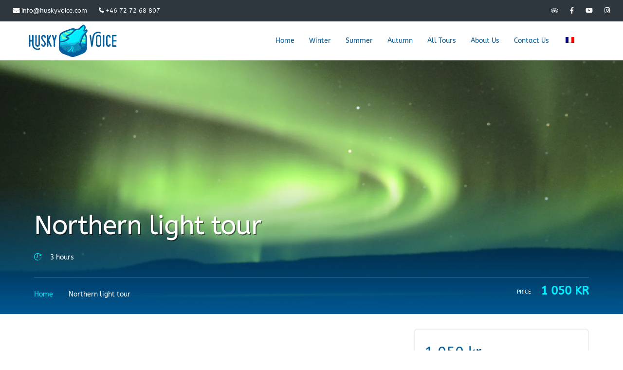

--- FILE ---
content_type: text/html; charset=UTF-8
request_url: https://www.huskyvoice.com/tours/northern-light-tour/
body_size: 25243
content:
<!DOCTYPE html><html lang="en-US"><head><script data-no-optimize="1">var litespeed_docref=sessionStorage.getItem("litespeed_docref");litespeed_docref&&(Object.defineProperty(document,"referrer",{get:function(){return litespeed_docref}}),sessionStorage.removeItem("litespeed_docref"));</script> <meta charset="UTF-8"><meta name="viewport" content="width=device-width, initial-scale=1"><link rel="profile" href="http://gmpg.org/xfn/11"><link rel="pingback" href="https://www.huskyvoice.com/xmlrpc.php"><meta name="theme-color" content="#005d9c"> <script type="litespeed/javascript">(function(html){html.className=html.className.replace(/\bno-js\b/,'js')})(document.documentElement)</script> <title>Northern light tour &#8211; Husky Voice</title><meta name='robots' content='max-image-preview:large' /><meta tour="og:title" content="Northern light tour" /><meta tour="og:image" content="https://www.huskyvoice.com/wp-content/uploads/2021/09/tour-northern-lights-featured-300x208.jpg" /><link rel="alternate" hreflang="en" href="https://www.huskyvoice.com/tours/northern-light-tour/" /><link rel="alternate" hreflang="fr" href="https://www.huskyvoice.com/fr/tours/tour-aurore-boreale/" /><link rel="alternate" hreflang="x-default" href="https://www.huskyvoice.com/tours/northern-light-tour/" /><link rel='dns-prefetch' href='//widgetlogic.org' /><link rel='dns-prefetch' href='//maps.googleapis.com' /><link rel='dns-prefetch' href='//www.googletagmanager.com' /><link rel='dns-prefetch' href='//fonts.googleapis.com' /><link href='https://fonts.gstatic.com' crossorigin rel='preconnect' /><link rel="alternate" type="application/rss+xml" title="Husky Voice &raquo; Feed" href="https://www.huskyvoice.com/feed/" /><link rel="alternate" type="application/rss+xml" title="Husky Voice &raquo; Comments Feed" href="https://www.huskyvoice.com/comments/feed/" /><link rel="alternate" title="oEmbed (JSON)" type="application/json+oembed" href="https://www.huskyvoice.com/wp-json/oembed/1.0/embed?url=https%3A%2F%2Fwww.huskyvoice.com%2Ftours%2Fnorthern-light-tour%2F" /><link rel="alternate" title="oEmbed (XML)" type="text/xml+oembed" href="https://www.huskyvoice.com/wp-json/oembed/1.0/embed?url=https%3A%2F%2Fwww.huskyvoice.com%2Ftours%2Fnorthern-light-tour%2F&#038;format=xml" /><style id='wp-img-auto-sizes-contain-inline-css' type='text/css'>img:is([sizes=auto i],[sizes^="auto," i]){contain-intrinsic-size:3000px 1500px}
/*# sourceURL=wp-img-auto-sizes-contain-inline-css */</style><style id="litespeed-ccss">ul{box-sizing:border-box}:root{--wp--preset--font-size--normal:16px;--wp--preset--font-size--huge:42px}:root{--wp--preset--aspect-ratio--square:1;--wp--preset--aspect-ratio--4-3:4/3;--wp--preset--aspect-ratio--3-4:3/4;--wp--preset--aspect-ratio--3-2:3/2;--wp--preset--aspect-ratio--2-3:2/3;--wp--preset--aspect-ratio--16-9:16/9;--wp--preset--aspect-ratio--9-16:9/16;--wp--preset--color--black:#000000;--wp--preset--color--cyan-bluish-gray:#abb8c3;--wp--preset--color--white:#ffffff;--wp--preset--color--pale-pink:#f78da7;--wp--preset--color--vivid-red:#cf2e2e;--wp--preset--color--luminous-vivid-orange:#ff6900;--wp--preset--color--luminous-vivid-amber:#fcb900;--wp--preset--color--light-green-cyan:#7bdcb5;--wp--preset--color--vivid-green-cyan:#00d084;--wp--preset--color--pale-cyan-blue:#8ed1fc;--wp--preset--color--vivid-cyan-blue:#0693e3;--wp--preset--color--vivid-purple:#9b51e0;--wp--preset--gradient--vivid-cyan-blue-to-vivid-purple:linear-gradient(135deg,rgba(6,147,227,1) 0%,rgb(155,81,224) 100%);--wp--preset--gradient--light-green-cyan-to-vivid-green-cyan:linear-gradient(135deg,rgb(122,220,180) 0%,rgb(0,208,130) 100%);--wp--preset--gradient--luminous-vivid-amber-to-luminous-vivid-orange:linear-gradient(135deg,rgba(252,185,0,1) 0%,rgba(255,105,0,1) 100%);--wp--preset--gradient--luminous-vivid-orange-to-vivid-red:linear-gradient(135deg,rgba(255,105,0,1) 0%,rgb(207,46,46) 100%);--wp--preset--gradient--very-light-gray-to-cyan-bluish-gray:linear-gradient(135deg,rgb(238,238,238) 0%,rgb(169,184,195) 100%);--wp--preset--gradient--cool-to-warm-spectrum:linear-gradient(135deg,rgb(74,234,220) 0%,rgb(151,120,209) 20%,rgb(207,42,186) 40%,rgb(238,44,130) 60%,rgb(251,105,98) 80%,rgb(254,248,76) 100%);--wp--preset--gradient--blush-light-purple:linear-gradient(135deg,rgb(255,206,236) 0%,rgb(152,150,240) 100%);--wp--preset--gradient--blush-bordeaux:linear-gradient(135deg,rgb(254,205,165) 0%,rgb(254,45,45) 50%,rgb(107,0,62) 100%);--wp--preset--gradient--luminous-dusk:linear-gradient(135deg,rgb(255,203,112) 0%,rgb(199,81,192) 50%,rgb(65,88,208) 100%);--wp--preset--gradient--pale-ocean:linear-gradient(135deg,rgb(255,245,203) 0%,rgb(182,227,212) 50%,rgb(51,167,181) 100%);--wp--preset--gradient--electric-grass:linear-gradient(135deg,rgb(202,248,128) 0%,rgb(113,206,126) 100%);--wp--preset--gradient--midnight:linear-gradient(135deg,rgb(2,3,129) 0%,rgb(40,116,252) 100%);--wp--preset--font-size--small:13px;--wp--preset--font-size--medium:20px;--wp--preset--font-size--large:36px;--wp--preset--font-size--x-large:42px;--wp--preset--spacing--20:0.44rem;--wp--preset--spacing--30:0.67rem;--wp--preset--spacing--40:1rem;--wp--preset--spacing--50:1.5rem;--wp--preset--spacing--60:2.25rem;--wp--preset--spacing--70:3.38rem;--wp--preset--spacing--80:5.06rem;--wp--preset--shadow--natural:6px 6px 9px rgba(0, 0, 0, 0.2);--wp--preset--shadow--deep:12px 12px 50px rgba(0, 0, 0, 0.4);--wp--preset--shadow--sharp:6px 6px 0px rgba(0, 0, 0, 0.2);--wp--preset--shadow--outlined:6px 6px 0px -3px rgba(255, 255, 255, 1), 6px 6px rgba(0, 0, 0, 1);--wp--preset--shadow--crisp:6px 6px 0px rgba(0, 0, 0, 1)}.wpcf7 form .wpcf7-response-output{margin:2em .5em 1em;padding:.2em 1em;border:2px solid #00a0d2}.wpcf7 form.init .wpcf7-response-output{display:none}.wpcf7-form-control-wrap{position:relative}#cookie-law-info-bar{font-size:15px;margin:0 auto;padding:12px 10px;position:absolute;text-align:center;box-sizing:border-box;width:100%;z-index:9999;display:none;left:0;font-weight:300;box-shadow:0-1px 10px 0 rgb(172 171 171/.3)}#cookie-law-info-bar span{vertical-align:middle}.cli-plugin-button,.cli-plugin-button:visited{display:inline-block;padding:9px 12px;color:#fff;text-decoration:none;position:relative;margin-left:5px;text-decoration:none}.cli-plugin-button,.cli-plugin-button:visited,.medium.cli-plugin-button,.medium.cli-plugin-button:visited{font-size:13px;font-weight:400;line-height:1}.cli-plugin-button{margin-top:5px}.cli-bar-popup{-moz-background-clip:padding;-webkit-background-clip:padding;background-clip:padding-box;-webkit-border-radius:30px;-moz-border-radius:30px;border-radius:30px;padding:20px}.cli-container-fluid{padding-right:15px;padding-left:15px;margin-right:auto;margin-left:auto}.cli-row{display:-ms-flexbox;display:flex;-ms-flex-wrap:wrap;flex-wrap:wrap;margin-right:-15px;margin-left:-15px}.cli-align-items-stretch{-ms-flex-align:stretch!important;align-items:stretch!important}.cli-px-0{padding-left:0;padding-right:0}.cli-btn{font-size:14px;display:inline-block;font-weight:400;text-align:center;white-space:nowrap;vertical-align:middle;border:1px solid #fff0;padding:.5rem 1.25rem;line-height:1;border-radius:.25rem}.cli-modal-backdrop{position:fixed;top:0;right:0;bottom:0;left:0;z-index:1040;background-color:#000;display:none}.cli-modal-backdrop.cli-fade{opacity:0}.cli-modal a{text-decoration:none}.cli-modal .cli-modal-dialog{position:relative;width:auto;margin:.5rem;font-family:-apple-system,BlinkMacSystemFont,"Segoe UI",Roboto,"Helvetica Neue",Arial,sans-serif,"Apple Color Emoji","Segoe UI Emoji","Segoe UI Symbol";font-size:1rem;font-weight:400;line-height:1.5;color:#212529;text-align:left;display:-ms-flexbox;display:flex;-ms-flex-align:center;align-items:center;min-height:calc(100% - (.5rem*2))}@media (min-width:576px){.cli-modal .cli-modal-dialog{max-width:500px;margin:1.75rem auto;min-height:calc(100% - (1.75rem*2))}}@media (min-width:992px){.cli-modal .cli-modal-dialog{max-width:900px}}.cli-modal-content{position:relative;display:-ms-flexbox;display:flex;-ms-flex-direction:column;flex-direction:column;width:100%;background-color:#fff;background-clip:padding-box;border-radius:.3rem;outline:0}.cli-modal .cli-modal-close{position:absolute;right:10px;top:10px;z-index:1;padding:0;background-color:transparent!important;border:0;-webkit-appearance:none;font-size:1.5rem;font-weight:700;line-height:1;color:#000;text-shadow:0 1px 0#fff}.cli-switch{display:inline-block;position:relative;min-height:1px;padding-left:70px;font-size:14px}.cli-switch input[type="checkbox"]{display:none}.cli-switch .cli-slider{background-color:#e3e1e8;height:24px;width:50px;bottom:0;left:0;position:absolute;right:0;top:0}.cli-switch .cli-slider:before{background-color:#fff;bottom:2px;content:"";height:20px;left:2px;position:absolute;width:20px}.cli-switch .cli-slider{border-radius:34px}.cli-switch .cli-slider:before{border-radius:50%}.cli-tab-content{background:#fff}.cli-tab-content{width:100%;padding:30px}@media (max-width:767px){.cli-tab-content{padding:30px 10px}}.cli-container-fluid{padding-right:15px;padding-left:15px;margin-right:auto;margin-left:auto}.cli-row{display:-ms-flexbox;display:flex;-ms-flex-wrap:wrap;flex-wrap:wrap;margin-right:-15px;margin-left:-15px}.cli-align-items-stretch{-ms-flex-align:stretch!important;align-items:stretch!important}.cli-px-0{padding-left:0;padding-right:0}.cli-btn{font-size:14px;display:inline-block;font-weight:400;text-align:center;white-space:nowrap;vertical-align:middle;border:1px solid #fff0;padding:.5rem 1.25rem;line-height:1;border-radius:.25rem}.cli-modal-backdrop{position:fixed;top:0;right:0;bottom:0;left:0;z-index:1040;background-color:#000;-webkit-transform:scale(0);transform:scale(0)}.cli-modal-backdrop.cli-fade{opacity:0}.cli-modal{position:fixed;top:0;right:0;bottom:0;left:0;z-index:99999;transform:scale(0);overflow:hidden;outline:0;display:none}.cli-modal a{text-decoration:none}.cli-modal .cli-modal-dialog{position:relative;width:auto;margin:.5rem;font-family:inherit;font-size:1rem;font-weight:400;line-height:1.5;color:#212529;text-align:left;display:-ms-flexbox;display:flex;-ms-flex-align:center;align-items:center;min-height:calc(100% - (.5rem*2))}@media (min-width:576px){.cli-modal .cli-modal-dialog{max-width:500px;margin:1.75rem auto;min-height:calc(100% - (1.75rem*2))}}.cli-modal-content{position:relative;display:-ms-flexbox;display:flex;-ms-flex-direction:column;flex-direction:column;width:100%;background-color:#fff;background-clip:padding-box;border-radius:.2rem;box-sizing:border-box;outline:0}.cli-switch{display:inline-block;position:relative;min-height:1px;padding-left:38px;font-size:14px}.cli-switch input[type="checkbox"]{display:none}.cli-switch .cli-slider{background-color:#e3e1e8;height:20px;width:38px;bottom:0;left:0;position:absolute;right:0;top:0}.cli-switch .cli-slider:before{background-color:#fff;bottom:2px;content:"";height:15px;left:3px;position:absolute;width:15px}.cli-switch .cli-slider{border-radius:34px;font-size:0}.cli-switch .cli-slider:before{border-radius:50%}.cli-tab-content{background:#fff}.cli-tab-content{width:100%;padding:5px 30px 5px 5px;box-sizing:border-box}@media (max-width:767px){.cli-tab-content{padding:30px 10px}}.cli-tab-footer .cli-btn{background-color:#00acad;padding:10px 15px;text-decoration:none}.cli-tab-footer .wt-cli-privacy-accept-btn{background-color:#61a229;color:#fff;border-radius:0}.cli-tab-footer{width:100%;text-align:right;padding:20px 0}.cli-col-12{width:100%}.cli-tab-header{display:flex;justify-content:space-between}.cli-tab-header a:before{width:10px;height:2px;left:0;top:calc(50% - 1px)}.cli-tab-header a:after{width:2px;height:10px;left:4px;top:calc(50% - 5px);-webkit-transform:none;transform:none}.cli-tab-header a:before{width:7px;height:7px;border-right:1px solid #4a6e78;border-bottom:1px solid #4a6e78;content:" ";transform:rotate(-45deg);margin-right:10px}.cli-tab-header a.cli-nav-link{position:relative;display:flex;align-items:center;font-size:14px;color:#000;text-transform:capitalize}.cli-tab-header{border-radius:5px;padding:12px 15px;background-color:#f2f2f2}.cli-modal .cli-modal-close{position:absolute;right:0;top:0;z-index:1;-webkit-appearance:none;width:40px;height:40px;padding:0;border-radius:50%;padding:10px;background:#fff0;border:none;min-width:40px}.cli-tab-container h4{font-family:inherit;font-size:16px;margin-bottom:15px;margin:10px 0}#cliSettingsPopup .cli-tab-section-container{padding-top:12px}.cli-privacy-content-text{font-size:14px;line-height:1.4;margin-top:0;padding:0;color:#000}.cli-tab-content{display:none}.cli-tab-section .cli-tab-content{padding:10px 20px 5px 20px}.cli-tab-section{margin-top:5px}@media (min-width:992px){.cli-modal .cli-modal-dialog{max-width:645px}}.cli-switch .cli-slider:after{content:attr(data-cli-disable);position:absolute;right:50px;color:#000;font-size:12px;text-align:right;min-width:80px}.cli-privacy-overview:not(.cli-collapsed) .cli-privacy-content{max-height:60px;overflow:hidden}a.cli-privacy-readmore{font-size:12px;margin-top:12px;display:inline-block;padding-bottom:0;color:#000;text-decoration:underline}.cli-modal-footer{position:relative}a.cli-privacy-readmore:before{content:attr(data-readmore-text)}.cli-modal-close svg{fill:#000}span.cli-necessary-caption{color:#000;font-size:12px}.cli-tab-container .cli-row{max-height:500px;overflow-y:auto}.wt-cli-sr-only{display:none;font-size:16px}.cli-bar-container{float:none;margin:0 auto;display:-webkit-box;display:-moz-box;display:-ms-flexbox;display:-webkit-flex;display:flex;justify-content:space-between;-webkit-box-align:center;-moz-box-align:center;-ms-flex-align:center;-webkit-align-items:center;align-items:center}.cli-bar-btn_container{margin-left:20px;display:-webkit-box;display:-moz-box;display:-ms-flexbox;display:-webkit-flex;display:flex;-webkit-box-align:center;-moz-box-align:center;-ms-flex-align:center;-webkit-align-items:center;align-items:center;flex-wrap:nowrap}.cli-bar-btn_container a{white-space:nowrap}.cli-style-v2{font-size:11pt;line-height:18px;font-weight:400}.cli-style-v2 .cli-bar-message{width:70%;text-align:left}.cli-style-v2 .cli-bar-btn_container .cli_action_button,.cli-style-v2 .cli-bar-btn_container .cli_settings_button{margin-left:5px}.cli-style-v2 .cli-bar-btn_container .cli-plugin-button{margin-top:5px;margin-bottom:5px}.wt-cli-necessary-checkbox{display:none!important}@media (max-width:985px){.cli-style-v2 .cli-bar-message{width:100%}.cli-style-v2.cli-bar-container{justify-content:left;flex-wrap:wrap}.cli-style-v2 .cli-bar-btn_container{margin-left:0;margin-top:10px}}.wt-cli-ckyes-brand-logo{display:flex;align-items:center;font-size:9px;color:#111;font-weight:400}.wt-cli-ckyes-brand-logo img{width:65px;margin-left:2px}.wt-cli-privacy-overview-actions{padding-bottom:0}@media only screen and (max-width:479px) and (min-width:320px){.cli-style-v2 .cli-bar-btn_container{flex-wrap:wrap}}.wt-cli-cookie-description{font-size:14px;line-height:1.4;margin-top:0;padding:0;color:#000}.wpml-ls-menu-item .wpml-ls-flag{display:inline;vertical-align:baseline}ul .wpml-ls-menu-item a{display:flex;align-items:center}html{font-family:sans-serif;-webkit-text-size-adjust:100%;-ms-text-size-adjust:100%}body{margin:0}article,nav{display:block}a{background:#fff0}strong{font-weight:700}img{border:0}svg:not(:root){overflow:hidden}button,input,textarea{margin:0;font:inherit;color:inherit}button{overflow:visible}button{text-transform:none}button{-webkit-appearance:button}button::-moz-focus-inner,input::-moz-focus-inner{padding:0;border:0}input{line-height:normal}input[type="checkbox"]{-webkit-box-sizing:border-box;-moz-box-sizing:border-box;box-sizing:border-box;padding:0}textarea{overflow:auto}.glyphicon{position:relative;top:1px;display:inline-block;font-family:"Glyphicons Halflings";font-style:normal;font-weight:400;line-height:1;-webkit-font-smoothing:antialiased;-moz-osx-font-smoothing:grayscale}*{-webkit-box-sizing:border-box;-moz-box-sizing:border-box;box-sizing:border-box}*:before,*:after{-webkit-box-sizing:border-box;-moz-box-sizing:border-box;box-sizing:border-box}html{font-size:10px}body{font-family:"Helvetica Neue",Helvetica,Arial,sans-serif;font-size:14px;line-height:1.42857143;color:#333;background-color:#fff}input,button,textarea{font-family:inherit;font-size:inherit;line-height:inherit}a{color:#428bca;text-decoration:none}img{vertical-align:middle}.carousel-inner>.item>img{display:block;width:100%;max-width:100%;height:auto}.sr-only{position:absolute;width:1px;height:1px;padding:0;margin:-1px;overflow:hidden;clip:rect(0,0,0,0);border:0}h2,h3,h4,h6{font-family:inherit;font-weight:500;line-height:1.1;color:inherit}h2,h3{margin-top:20px;margin-bottom:10px}h4,h6{margin-top:10px;margin-bottom:10px}h2{font-size:30px}h3{font-size:24px}h4{font-size:18px}h6{font-size:12px}p{margin:0 0 10px}ul{margin-top:0;margin-bottom:10px}.container{padding-right:15px;padding-left:15px;margin-right:auto;margin-left:auto}@media (min-width:768px){.container{width:750px}}@media (min-width:992px){.container{width:970px}}@media (min-width:1200px){.container{width:1170px}}.row{margin-right:-15px;margin-left:-15px}.col-sm-4,.col-md-4,.col-md-5,.col-md-7,.col-sm-8,.col-md-8,.col-xs-12,.col-sm-12,.col-md-12{position:relative;min-height:1px;padding-right:15px;padding-left:15px}.col-xs-12{float:left}.col-xs-12{width:100%}@media (min-width:768px){.col-sm-4,.col-sm-8,.col-sm-12{float:left}.col-sm-12{width:100%}.col-sm-8{width:66.66666667%}.col-sm-4{width:33.33333333%}}@media (min-width:992px){.col-md-4,.col-md-5,.col-md-7,.col-md-8,.col-md-12{float:left}.col-md-12{width:100%}.col-md-8{width:66.66666667%}.col-md-7{width:58.33333333%}.col-md-5{width:41.66666667%}.col-md-4{width:33.33333333%}}label{display:inline-block;max-width:100%;margin-bottom:5px;font-weight:700}input[type="checkbox"]{margin:4px 0 0;margin-top:1px ;line-height:normal}.form-group{margin-bottom:15px}.btn{display:inline-block;padding:6px 12px;margin-bottom:0;font-size:14px;font-weight:400;line-height:1.42857143;text-align:center;white-space:nowrap;vertical-align:middle;background-image:none;border:1px solid #fff0;border-radius:4px}.btn-primary{color:#fff;background-color:#428bca;border-color:#357ebd}.collapse{display:none}.nav{padding-left:0;margin-bottom:0;list-style:none}.nav>li{position:relative;display:block}.nav>li>a{position:relative;display:block;padding:10px 15px}.nav>li>a>img{max-width:none}.navbar{position:relative;min-height:50px;margin-bottom:20px;border:1px solid #fff0}@media (min-width:768px){.navbar{border-radius:4px}}@media (min-width:768px){.navbar-header{float:left}}.navbar-collapse{padding-right:15px;padding-left:15px;overflow-x:visible;-webkit-overflow-scrolling:touch;border-top:1px solid #fff0;-webkit-box-shadow:inset 0 1px 0 rgb(255 255 255/.1);box-shadow:inset 0 1px 0 rgb(255 255 255/.1)}@media (min-width:768px){.navbar-collapse{width:auto;border-top:0;-webkit-box-shadow:none;box-shadow:none}.navbar-collapse.collapse{display:block!important;height:auto!important;padding-bottom:0;overflow:visible!important}}.container>.navbar-header,.container>.navbar-collapse{margin-right:-15px;margin-left:-15px}@media (min-width:768px){.container>.navbar-header,.container>.navbar-collapse{margin-right:0;margin-left:0}}.navbar-brand{float:left;height:50px;padding:15px 15px;font-size:18px;line-height:20px}@media (min-width:768px){.navbar>.container .navbar-brand{margin-left:-15px}}.navbar-toggle{position:relative;float:right;padding:9px 10px;margin-top:8px;margin-right:15px;margin-bottom:8px;background-color:#fff0;background-image:none;border:1px solid #fff0;border-radius:4px}.navbar-toggle .icon-bar{display:block;width:22px;height:2px;border-radius:1px}.navbar-toggle .icon-bar+.icon-bar{margin-top:4px}@media (min-width:768px){.navbar-toggle{display:none}}.navbar-nav{margin:7.5px -15px}.navbar-nav>li>a{padding-top:10px;padding-bottom:10px;line-height:20px}@media (min-width:768px){.navbar-nav{float:left;margin:0}.navbar-nav>li{float:left}.navbar-nav>li>a{padding-top:15px;padding-bottom:15px}.navbar-nav.navbar-right:last-child{margin-right:-15px}}@media (min-width:768px){.navbar-right{float:right!important}}.navbar-default{background-color:#f8f8f8;border-color:#e7e7e7}.navbar-default .navbar-brand{color:#777}.navbar-default .navbar-nav>li>a{color:#777}.navbar-default .navbar-toggle{border-color:#ddd}.navbar-default .navbar-toggle .icon-bar{background-color:#888}.navbar-default .navbar-collapse{border-color:#e7e7e7}.carousel-inner>.item{position:relative;display:none}.carousel-inner>.item>img{line-height:1}.container:before,.container:after,.row:before,.row:after,.nav:before,.nav:after,.navbar:before,.navbar:after,.navbar-header:before,.navbar-header:after,.navbar-collapse:before,.navbar-collapse:after{display:table;content:" "}.container:after,.row:after,.nav:after,.navbar:after,.navbar-header:after,.navbar-collapse:after{clear:both}@-ms-viewport{width:device-width}@media (max-width:767px){.hidden-xs{display:none!important}}@media screen{.fa.fa-facebook{font-family:"Font Awesome 5 Brands";font-weight:400}.fa.fa-facebook:before{content:""}.fa.fa-youtube{font-family:"Font Awesome 5 Brands";font-weight:400}.fa.fa-instagram{font-family:"Font Awesome 5 Brands";font-weight:400}.fa.fa-tripadvisor{font-family:"Font Awesome 5 Brands";font-weight:400}}@media screen{.fa{-moz-osx-font-smoothing:grayscale;-webkit-font-smoothing:antialiased;display:inline-block;font-style:normal;font-variant:normal;text-rendering:auto;line-height:1}.fa-check:before{content:""}.fa-chevron-circle-right:before{content:""}.fa-child:before{content:""}.fa-envelope:before{content:""}.fa-facebook:before{content:""}.fa-heart:before{content:""}.fa-instagram:before{content:""}.fa-phone:before{content:""}.fa-tripadvisor:before{content:""}.fa-youtube:before{content:""}.sr-only{border:0;clip:rect(0,0,0,0);height:1px;margin:-1px;overflow:hidden;padding:0;position:absolute;width:1px}.fa{font-family:"Font Awesome 5 Free";font-weight:900}}[class^="flaticon-"]:before,[class^="flaticon-"]:after{font-family:Flaticon;font-style:normal}.flaticon-time:before{content:""}body{font-family:"Montserrat",sans-serif;line-height:30px;font-size:14px;font-weight:500}::-webkit-selection{color:#fff;text-shadow:none;background:#379cf4}h2,h3,h4,h6{font-weight:400}a{color:#379cf4;text-decoration:none}img{height:auto;max-width:100%;vertical-align:middle}p{font-family:ABeeZee,"Montserrat",sans-serif;line-height:30px;font-size:15px;font-weight:500}textarea,input[type="text"]{color:#333;box-shadow:0 0 0!important;font-size:15px!important;min-height:50px;width:100%;border-color:rgb(39 79 117/.08)}.btn{-webkit-border-radius:2px;-moz-border-radius:2px;-o-border-radius:2px;border-radius:2px}label{font-weight:400}.topbar{position:fixed;top:0;left:0;z-index:999;width:100%;background:#000;color:#7f8997;display:block}.topbar .container{position:relative}.topbar-right{float:right}.topbar-left{float:left}.topbar-nav{margin:0;padding:0;list-style-type:none}.topbar-nav>li{float:left}.topbar-nav>li>a{display:block;padding:7px 12px;color:#468ae7;font-size:13px;background-color:#fff0;font-family:"ABeeZee",sans-serif}.navbar{min-height:80px}.navbar-default{background-color:#fff;border-color:#fff}.navbar-default .navbar-brand img{height:50px;width:auto;display:block;margin-top:5px}.navbar-default .navbar-brand{position:relative;color:#379cf4;font-size:26px;display:block;padding:0}.navbar-default .navbar-nav>li>a{color:#444;font-size:14px;text-shadow:none;padding-right:15px;padding-left:15px;border-radius:25px}.header{position:relative;top:44px}#header{width:100%;height:auto;color:#fff;position:relative;padding:1.3rem 0;background-color:rgb(0 0 0/.65)}#content{position:relative;width:100%;padding:60px 0}.single .main{background-color:#fafafa;z-index:-1}.single .main.style-2{background-color:#fff}.sidebar{margin-bottom:20px}.sidebar .widget:before,.sidebar .widget:after{content:"";display:table;clear:both}.sidebar .widget{position:relative}.sidebar .widget{margin-bottom:20px}.sidebar .widget ul{list-style-type:none}.sidebar .widget ul>li{display:block;padding:3px 0;margin-left:-40px}.post-img h6{position:absolute;left:0;bottom:-10px;width:100%;background-color:#379cf4;padding:5px 10px;font-size:12px;color:#fff;font-weight:400;text-align:center;font-family:ABeeZee;text-transform:uppercase}.single.single-tour .tour-content h2{line-height:28px;margin-bottom:20px;font-size:24px;position:relative;padding-top:20px;color:#333;font-family:"Baloo Bhai","Montserrat",cursive;letter-spacing:-.5px}.single.single-tour .tour-content h2::after{color:#379cf4;display:block;height:3px;font-weight:700;background-color:#379cf4;content:" ";width:50px;margin-top:1rem;margin-bottom:1.5rem}#slider-tour .carousel-inner .item img{width:100%;max-width:100%;height:auto}.tour-description{line-height:30px}.tour-gallery img{height:auto;width:100%}.wpcf7-form-control-wrap{display:inherit!important;width:100%}.wpcf7-form [class*=" col-"]{padding:0}.navbar-nav.navbar-right:last-child{margin-right:0}ul{list-style-type:square}.wpcf7-form p{margin-bottom:0}.wpcf7 .form-group input[type="text"]{padding-left:55px;height:53px;color:#379cf4;font-size:14px!important;font-weight:500;background-color:#fff;border-color:rgb(39 79 117/.08)}.wpcf7 .form-group textarea{background-color:#fff;color:#888;font-weight:500;border:2px solid #eee}.wpcf7 .form-group textarea{padding:20px}.wpcf7 .form-group i{font-size:21px;color:#a0c9ec;position:absolute;font-weight:500;position:absolute;left:15px;top:15px;font-weight:500;padding-right:10px!important;width:30px;border-right:1px solid #e2e2e2!important}.tour-price-widget{padding:20px;border:2px solid #eee;border-radius:8px}.tour-price-widget span{display:inline-block;color:#fff;width:100%;font-size:18px;font-weight:600;line-height:18px;text-transform:capitalize;margin-bottom:8px}.tour-price-widget h2{color:#379cf4;margin-top:10px}.tour-price-widget h2 span{width:auto;margin-bottom:0;margin-left:11px}.price-features{padding-top:20px;font-size:14px}.price-booking{border-bottom:1px solid #eee}.price-booking h2{color:#379cf4;margin-top:10px}.price-booking span{font-size:16px;font-weight:500;margin:0}.price-booking h2 span{font-size:16px;font-weight:500;margin-left:5px;color:#888}.tour-service-types.style2 li span .yes{color:#666;padding-right:5px}input[type="checkbox"]{position:absolute;display:none}input[type="checkbox"]+label{position:relative;display:block;padding-left:30px;vertical-align:middle;font-family:ABeeZee;font-weight:400;padding-top:2px}input[type="checkbox"]+label:before{position:absolute;top:0;left:0;display:inline-block;width:20px;height:20px;content:"";border:1px solid silver}input[type="checkbox"]+label:after{position:absolute;display:none;content:""}input[type="checkbox"]:checked+label:before{animation-name:none}input[type="checkbox"]:checked+label:after{display:block}input[type="checkbox"]+label:before{border-radius:3px}input[type="checkbox"]+label:after{top:2px;left:7px;box-sizing:border-box;width:6px;height:12px;transform:rotate(45deg);border-width:2px;border-style:solid;border-color:#fff;border-top:0;border-left:0}input[type="checkbox"]:checked+label:before{border:#379cf4;background:#379cf4}.single-header-section{padding:250px 0 0;overflow:hidden;margin-bottom:30px;color:#fff;float:left;width:100%}.single-header-section-title{z-index:2;padding:40px 0 30px;background:-webkit-gradient(linear,left top,left bottom,color-stop(0%,#fff0),color-stop(100%,rgb(6 27 65/.95)));background:-webkit-linear-gradient(top,#fff0 0%,rgb(6 27 65/.95) 100%);background:-o-linear-gradient(top,#fff0 0%,rgb(6 27 65/.95) 100%);background:-ms-linear-gradient(top,#fff0 0%,rgb(6 27 65/.95) 100%);background:linear-gradient(to bottom,#fff0 0%,rgb(6 27 65/.95) 100%)}.single-header-section-title h2{text-align:left;float:left;width:100%;z-index:2;color:#fff;font-size:54px;position:relative;letter-spacing:-1px}.single-header-section-title h2:before{content:"";position:absolute;left:0;bottom:-20px;width:40px;height:4px;border-radius:4px}.single-header-ratings{float:left}.single-header-section-title ul li i{font-size:15px;margin-right:4px;color:#379cf4}.single-header-contacts.details{display:inline-block;margin-top:10px}.single-header-contacts{margin-top:20px}.single-header-contacts ul{list-style:none;padding:0}.single-header-contacts li{float:left;margin-right:18px}.single-header-contacts li a{color:#fff;font-size:14px}.single-header-contacts li i{padding-right:10px}.single-header-section-details{margin-top:6px}.single-header-section-rating{float:right;position:relative;z-index:1}.single-header-section-rating .rate-class-name{float:right}.fl{float:left;width:100%;position:relative}.single-header-breadcrumbs .breadcrumbs a:before{right:10px}.single-header-breadcrumbs{margin-top:25px;padding-top:10px;border-top:1px solid rgb(255 255 255/.21)}.single-header-section-price{float:right;font-size:11px;text-transform:uppercase}.single-header-section-price{color:#fff}.single-header-section-price span{color:#379cf4;font-size:24px;font-weight:600;padding-left:20px;position:relative;top:2px}.single-header-breadcrumbs .breadcrumbs{float:left;position:relative;top:10px}.single-header-breadcrumbs .breadcrumbs a{float:left;padding:0 32px 0 0}.tour-content{position:relative;width:100%;float:left}.navbar{margin-bottom:0;border:none;border-radius:0}.sticky-wrapper{width:100%;position:absolute;z-index:1000}.sticky-wrapper .navbar-default{background-color:#fff0}.sticky-wrapper .navbar-default .navbar-nav>li>a{color:#fff}@media screen and (max-width:1200px){.single-header-section-rating{float:left;margin-top:20px}}@media screen and (min-width:768px){.navbar-nav.navbar-right:last-child{margin-right:0}}@media screen and (max-width:767px){.topbar{position:static;width:100%;left:0;top:0}.topbar-nav{font-size:12px;float:none;display:table;margin-left:auto;margin-right:auto;text-align:center}.navbar{min-height:80px}.navbar-toggle{background-color:#484848;border:none}.navbar-default .navbar-toggle{margin-top:22px}.navbar-header{min-height:80px}.navbar-default .navbar-toggle .icon-bar{background-color:#fff}.navbar-default .navbar-nav>li>a{padding-top:12px;padding-bottom:12px;padding-left:15px}#header{width:100%;height:auto}.sidebar{margin-bottom:20px;margin-top:20px}.sticky-wrapper .navbar-default{background-color:#fff}.header{top:0}.single-header-section-rating{display:none}}@media screen and (max-width:480px){.single-header-section-price{float:left;margin-top:15px}.single-header-contacts.details{padding-left:0;padding-top:10px}.single-header-contacts li{float:none}.single-header-section{padding:150px 0 0}}.fa{font-family:"FontAwesome"!important}a{color:#005d9c}.navbar-default .navbar-brand{color:#005d9c}.sticky-wrapper .navbar-default .navbar-nav>li>a{color:#005d9c}.single.single-tour .tour-content h2::after{color:#005d9c;background-color:#005d9c}.wpcf7 .form-group input[type="text"]{color:#005d9c}.wpcf7 .form-group i{color:#005d9c}.navbar-toggle{background-color:#005d9c}.single-header-section-title{background:linear-gradient(to bottom,#fff0 0%,rgb(0 93 156/.95) 100%)}.price-booking h2{color:#005d9c;margin-top:10px}.single-header-section-title ul li i{color:#00edff}.breadcrumbs a{color:#00edff}.single-header-section-price span{color:#00edff}.topbar{background:#2e373e;color:#fff}.topbar-nav>li>a{color:#fff}#header{background-color:#fff}a.btn{color:#fff}.sticky-wrapper{position:relative}.navbar-default .navbar-brand img{height:70px;margin-top:5px}.navbar-nav>li>a{padding-top:10px;padding-bottom:10px;margin-top:20px;margin-bottom:20px}#header{padding:0}.page-wrapper .topbar .container{width:100%}.tour-service-types.style2 li .fa-check{display:none}.topbar .topbar-nav.topbar-right li i{font-family:"Font Awesome 5 Brands"!important}.widget_tours_widget .post-container .post-img h6{display:none}.single-header-section-title h2{font-family:"Baloo Bhai","ABeeZee",sans-serif;text-shadow:2px 2px rgb(0 0 0/.5)}.wpcf7 .form-group textarea{height:7em;color:#005d9c}#booking{float:left}#content.main.style-2 .container .row .content.col-sm-8.col-md-8{z-index:99}.booking-tour-btn{display:none}@media screen and (max-width:767px){.navbar-brand{margin-left:15px}#header{padding:0}.navbar-default .navbar-brand img{height:60px;margin-top:10px}.navbar-default .navbar-collapse{background-color:#fff}.nav{margin-left:0;margin-right:0}.navbar-default .navbar-nav>li>a{padding-top:12px;padding-bottom:12px;margin:0}.booking-tour-btn{display:block;width:100%;text-align:center}.booking-tour-btn a{display:inline-block;width:100%;padding:1em 2em;margin:4%auto;border-radius:2em;font-size:1.2em;background-color:#00edff;border:none;color:#005d9c}}@media screen and (max-width:480px){.single-header-section-price{float:right;margin-top:6px}.single-header-section{padding:0}.single-header-section-title{padding:25%0 4%0;background:linear-gradient(to top,rgb(0 93 156/.95) 0%,#fff0 90%)}.single-header-section-title h2{margin-bottom:10%}}@media screen and (max-width:360px){.topbar-nav>li>a{font-size:11px}}[data-class="wpcf7cf_group"]{display:none}:root{--font-base:ABeeZee;--font-headings:;--font-input:ABeeZee}body,#content,.widget,.sidebar{font-family:"ABeeZee"}button,input,textarea{font-family:"ABeeZee"}.tour-husky-image{background-image:url(https://www.huskyvoice.com/wp-content/uploads/2021/08/tour-sit-sled-header.jpg);background-size:cover;background-position:center}@media screen and (max-width:768px){.tour-husky-image{background-image:url(https://www.huskyvoice.com/wp-content/uploads/2021/08/tour-sit-sled-gallery-1.jpg)}}</style><link rel="preload" data-asynced="1" data-optimized="2" as="style" onload="this.onload=null;this.rel='stylesheet'" href="https://www.huskyvoice.com/wp-content/litespeed/ucss/8f8b4408eb31409b16c4219644ff81f3.css?ver=0bec7" /><script type="litespeed/javascript">!function(a){"use strict";var b=function(b,c,d){function e(a){return h.body?a():void setTimeout(function(){e(a)})}function f(){i.addEventListener&&i.removeEventListener("load",f),i.media=d||"all"}var g,h=a.document,i=h.createElement("link");if(c)g=c;else{var j=(h.body||h.getElementsByTagName("head")[0]).childNodes;g=j[j.length-1]}var k=h.styleSheets;i.rel="stylesheet",i.href=b,i.media="only x",e(function(){g.parentNode.insertBefore(i,c?g:g.nextSibling)});var l=function(a){for(var b=i.href,c=k.length;c--;)if(k[c].href===b)return a();setTimeout(function(){l(a)})};return i.addEventListener&&i.addEventListener("load",f),i.onloadcssdefined=l,l(f),i};"undefined"!=typeof exports?exports.loadCSS=b:a.loadCSS=b}("undefined"!=typeof global?global:this);!function(a){if(a.loadCSS){var b=loadCSS.relpreload={};if(b.support=function(){try{return a.document.createElement("link").relList.supports("preload")}catch(b){return!1}},b.poly=function(){for(var b=a.document.getElementsByTagName("link"),c=0;c<b.length;c++){var d=b[c];"preload"===d.rel&&"style"===d.getAttribute("as")&&(a.loadCSS(d.href,d,d.getAttribute("media")),d.rel=null)}},!b.support()){b.poly();var c=a.setInterval(b.poly,300);a.addEventListener&&a.addEventListener("load",function(){b.poly(),a.clearInterval(c)}),a.attachEvent&&a.attachEvent("onload",function(){a.clearInterval(c)})}}}(this);</script> <style id='global-styles-inline-css' type='text/css'>:root{--wp--preset--aspect-ratio--square: 1;--wp--preset--aspect-ratio--4-3: 4/3;--wp--preset--aspect-ratio--3-4: 3/4;--wp--preset--aspect-ratio--3-2: 3/2;--wp--preset--aspect-ratio--2-3: 2/3;--wp--preset--aspect-ratio--16-9: 16/9;--wp--preset--aspect-ratio--9-16: 9/16;--wp--preset--color--black: #000000;--wp--preset--color--cyan-bluish-gray: #abb8c3;--wp--preset--color--white: #ffffff;--wp--preset--color--pale-pink: #f78da7;--wp--preset--color--vivid-red: #cf2e2e;--wp--preset--color--luminous-vivid-orange: #ff6900;--wp--preset--color--luminous-vivid-amber: #fcb900;--wp--preset--color--light-green-cyan: #7bdcb5;--wp--preset--color--vivid-green-cyan: #00d084;--wp--preset--color--pale-cyan-blue: #8ed1fc;--wp--preset--color--vivid-cyan-blue: #0693e3;--wp--preset--color--vivid-purple: #9b51e0;--wp--preset--gradient--vivid-cyan-blue-to-vivid-purple: linear-gradient(135deg,rgb(6,147,227) 0%,rgb(155,81,224) 100%);--wp--preset--gradient--light-green-cyan-to-vivid-green-cyan: linear-gradient(135deg,rgb(122,220,180) 0%,rgb(0,208,130) 100%);--wp--preset--gradient--luminous-vivid-amber-to-luminous-vivid-orange: linear-gradient(135deg,rgb(252,185,0) 0%,rgb(255,105,0) 100%);--wp--preset--gradient--luminous-vivid-orange-to-vivid-red: linear-gradient(135deg,rgb(255,105,0) 0%,rgb(207,46,46) 100%);--wp--preset--gradient--very-light-gray-to-cyan-bluish-gray: linear-gradient(135deg,rgb(238,238,238) 0%,rgb(169,184,195) 100%);--wp--preset--gradient--cool-to-warm-spectrum: linear-gradient(135deg,rgb(74,234,220) 0%,rgb(151,120,209) 20%,rgb(207,42,186) 40%,rgb(238,44,130) 60%,rgb(251,105,98) 80%,rgb(254,248,76) 100%);--wp--preset--gradient--blush-light-purple: linear-gradient(135deg,rgb(255,206,236) 0%,rgb(152,150,240) 100%);--wp--preset--gradient--blush-bordeaux: linear-gradient(135deg,rgb(254,205,165) 0%,rgb(254,45,45) 50%,rgb(107,0,62) 100%);--wp--preset--gradient--luminous-dusk: linear-gradient(135deg,rgb(255,203,112) 0%,rgb(199,81,192) 50%,rgb(65,88,208) 100%);--wp--preset--gradient--pale-ocean: linear-gradient(135deg,rgb(255,245,203) 0%,rgb(182,227,212) 50%,rgb(51,167,181) 100%);--wp--preset--gradient--electric-grass: linear-gradient(135deg,rgb(202,248,128) 0%,rgb(113,206,126) 100%);--wp--preset--gradient--midnight: linear-gradient(135deg,rgb(2,3,129) 0%,rgb(40,116,252) 100%);--wp--preset--font-size--small: 13px;--wp--preset--font-size--medium: 20px;--wp--preset--font-size--large: 36px;--wp--preset--font-size--x-large: 42px;--wp--preset--font-family--abeezee: ABeeZee;--wp--preset--spacing--20: 0.44rem;--wp--preset--spacing--30: 0.67rem;--wp--preset--spacing--40: 1rem;--wp--preset--spacing--50: 1.5rem;--wp--preset--spacing--60: 2.25rem;--wp--preset--spacing--70: 3.38rem;--wp--preset--spacing--80: 5.06rem;--wp--preset--shadow--natural: 6px 6px 9px rgba(0, 0, 0, 0.2);--wp--preset--shadow--deep: 12px 12px 50px rgba(0, 0, 0, 0.4);--wp--preset--shadow--sharp: 6px 6px 0px rgba(0, 0, 0, 0.2);--wp--preset--shadow--outlined: 6px 6px 0px -3px rgb(255, 255, 255), 6px 6px rgb(0, 0, 0);--wp--preset--shadow--crisp: 6px 6px 0px rgb(0, 0, 0);}:where(.is-layout-flex){gap: 0.5em;}:where(.is-layout-grid){gap: 0.5em;}body .is-layout-flex{display: flex;}.is-layout-flex{flex-wrap: wrap;align-items: center;}.is-layout-flex > :is(*, div){margin: 0;}body .is-layout-grid{display: grid;}.is-layout-grid > :is(*, div){margin: 0;}:where(.wp-block-columns.is-layout-flex){gap: 2em;}:where(.wp-block-columns.is-layout-grid){gap: 2em;}:where(.wp-block-post-template.is-layout-flex){gap: 1.25em;}:where(.wp-block-post-template.is-layout-grid){gap: 1.25em;}.has-black-color{color: var(--wp--preset--color--black) !important;}.has-cyan-bluish-gray-color{color: var(--wp--preset--color--cyan-bluish-gray) !important;}.has-white-color{color: var(--wp--preset--color--white) !important;}.has-pale-pink-color{color: var(--wp--preset--color--pale-pink) !important;}.has-vivid-red-color{color: var(--wp--preset--color--vivid-red) !important;}.has-luminous-vivid-orange-color{color: var(--wp--preset--color--luminous-vivid-orange) !important;}.has-luminous-vivid-amber-color{color: var(--wp--preset--color--luminous-vivid-amber) !important;}.has-light-green-cyan-color{color: var(--wp--preset--color--light-green-cyan) !important;}.has-vivid-green-cyan-color{color: var(--wp--preset--color--vivid-green-cyan) !important;}.has-pale-cyan-blue-color{color: var(--wp--preset--color--pale-cyan-blue) !important;}.has-vivid-cyan-blue-color{color: var(--wp--preset--color--vivid-cyan-blue) !important;}.has-vivid-purple-color{color: var(--wp--preset--color--vivid-purple) !important;}.has-black-background-color{background-color: var(--wp--preset--color--black) !important;}.has-cyan-bluish-gray-background-color{background-color: var(--wp--preset--color--cyan-bluish-gray) !important;}.has-white-background-color{background-color: var(--wp--preset--color--white) !important;}.has-pale-pink-background-color{background-color: var(--wp--preset--color--pale-pink) !important;}.has-vivid-red-background-color{background-color: var(--wp--preset--color--vivid-red) !important;}.has-luminous-vivid-orange-background-color{background-color: var(--wp--preset--color--luminous-vivid-orange) !important;}.has-luminous-vivid-amber-background-color{background-color: var(--wp--preset--color--luminous-vivid-amber) !important;}.has-light-green-cyan-background-color{background-color: var(--wp--preset--color--light-green-cyan) !important;}.has-vivid-green-cyan-background-color{background-color: var(--wp--preset--color--vivid-green-cyan) !important;}.has-pale-cyan-blue-background-color{background-color: var(--wp--preset--color--pale-cyan-blue) !important;}.has-vivid-cyan-blue-background-color{background-color: var(--wp--preset--color--vivid-cyan-blue) !important;}.has-vivid-purple-background-color{background-color: var(--wp--preset--color--vivid-purple) !important;}.has-black-border-color{border-color: var(--wp--preset--color--black) !important;}.has-cyan-bluish-gray-border-color{border-color: var(--wp--preset--color--cyan-bluish-gray) !important;}.has-white-border-color{border-color: var(--wp--preset--color--white) !important;}.has-pale-pink-border-color{border-color: var(--wp--preset--color--pale-pink) !important;}.has-vivid-red-border-color{border-color: var(--wp--preset--color--vivid-red) !important;}.has-luminous-vivid-orange-border-color{border-color: var(--wp--preset--color--luminous-vivid-orange) !important;}.has-luminous-vivid-amber-border-color{border-color: var(--wp--preset--color--luminous-vivid-amber) !important;}.has-light-green-cyan-border-color{border-color: var(--wp--preset--color--light-green-cyan) !important;}.has-vivid-green-cyan-border-color{border-color: var(--wp--preset--color--vivid-green-cyan) !important;}.has-pale-cyan-blue-border-color{border-color: var(--wp--preset--color--pale-cyan-blue) !important;}.has-vivid-cyan-blue-border-color{border-color: var(--wp--preset--color--vivid-cyan-blue) !important;}.has-vivid-purple-border-color{border-color: var(--wp--preset--color--vivid-purple) !important;}.has-vivid-cyan-blue-to-vivid-purple-gradient-background{background: var(--wp--preset--gradient--vivid-cyan-blue-to-vivid-purple) !important;}.has-light-green-cyan-to-vivid-green-cyan-gradient-background{background: var(--wp--preset--gradient--light-green-cyan-to-vivid-green-cyan) !important;}.has-luminous-vivid-amber-to-luminous-vivid-orange-gradient-background{background: var(--wp--preset--gradient--luminous-vivid-amber-to-luminous-vivid-orange) !important;}.has-luminous-vivid-orange-to-vivid-red-gradient-background{background: var(--wp--preset--gradient--luminous-vivid-orange-to-vivid-red) !important;}.has-very-light-gray-to-cyan-bluish-gray-gradient-background{background: var(--wp--preset--gradient--very-light-gray-to-cyan-bluish-gray) !important;}.has-cool-to-warm-spectrum-gradient-background{background: var(--wp--preset--gradient--cool-to-warm-spectrum) !important;}.has-blush-light-purple-gradient-background{background: var(--wp--preset--gradient--blush-light-purple) !important;}.has-blush-bordeaux-gradient-background{background: var(--wp--preset--gradient--blush-bordeaux) !important;}.has-luminous-dusk-gradient-background{background: var(--wp--preset--gradient--luminous-dusk) !important;}.has-pale-ocean-gradient-background{background: var(--wp--preset--gradient--pale-ocean) !important;}.has-electric-grass-gradient-background{background: var(--wp--preset--gradient--electric-grass) !important;}.has-midnight-gradient-background{background: var(--wp--preset--gradient--midnight) !important;}.has-small-font-size{font-size: var(--wp--preset--font-size--small) !important;}.has-medium-font-size{font-size: var(--wp--preset--font-size--medium) !important;}.has-large-font-size{font-size: var(--wp--preset--font-size--large) !important;}.has-x-large-font-size{font-size: var(--wp--preset--font-size--x-large) !important;}.has-abeezee-font-family{font-family: var(--wp--preset--font-family--abeezee) !important;}
/*# sourceURL=global-styles-inline-css */</style><style id='classic-theme-styles-inline-css' type='text/css'>/*! This file is auto-generated */
.wp-block-button__link{color:#fff;background-color:#32373c;border-radius:9999px;box-shadow:none;text-decoration:none;padding:calc(.667em + 2px) calc(1.333em + 2px);font-size:1.125em}.wp-block-file__button{background:#32373c;color:#fff;text-decoration:none}
/*# sourceURL=/wp-includes/css/classic-themes.min.css */</style><style id='wpml-legacy-horizontal-list-0-inline-css' type='text/css'>.wpml-ls-statics-footer a, .wpml-ls-statics-footer .wpml-ls-sub-menu a, .wpml-ls-statics-footer .wpml-ls-sub-menu a:link, .wpml-ls-statics-footer li:not(.wpml-ls-current-language) .wpml-ls-link, .wpml-ls-statics-footer li:not(.wpml-ls-current-language) .wpml-ls-link:link {color:#444444;background-color:#ffffff;}.wpml-ls-statics-footer .wpml-ls-sub-menu a:hover,.wpml-ls-statics-footer .wpml-ls-sub-menu a:focus, .wpml-ls-statics-footer .wpml-ls-sub-menu a:link:hover, .wpml-ls-statics-footer .wpml-ls-sub-menu a:link:focus {color:#000000;background-color:#eeeeee;}.wpml-ls-statics-footer .wpml-ls-current-language > a {color:#444444;background-color:#ffffff;}.wpml-ls-statics-footer .wpml-ls-current-language:hover>a, .wpml-ls-statics-footer .wpml-ls-current-language>a:focus {color:#000000;background-color:#eeeeee;}
/*# sourceURL=wpml-legacy-horizontal-list-0-inline-css */</style> <script type="litespeed/javascript" data-src="https://www.huskyvoice.com/wp-includes/js/jquery/jquery.min.js" id="jquery-core-js"></script> <script type="litespeed/javascript" data-src="//maps.googleapis.com/maps/api/js?libraries=weather%2Cgeometry%2Cvisualization%2Cplaces%2Cdrawing&amp;ver=6.9" id="google-maps-js"></script> <script id="cookie-law-info-js-extra" type="litespeed/javascript">var Cli_Data={"nn_cookie_ids":["TADCID","wpml_browser_redirect_test","_icl_visitor_lang_js","__vt","_ga_3728B3HQ0J","_ga","_gid","_gat_gtag_UA_209930485_1"],"cookielist":[],"non_necessary_cookies":{"functional":["wpml_browser_redirect_test","_icl_visitor_lang_js"],"analytics":["TADCID","_ga_3728B3HQ0J","_ga","_gid","_gat_gtag_UA_209930485_1"],"others":["__vt"]},"ccpaEnabled":"","ccpaRegionBased":"","ccpaBarEnabled":"","strictlyEnabled":["necessary","obligatoire"],"ccpaType":"gdpr","js_blocking":"1","custom_integration":"","triggerDomRefresh":"","secure_cookies":""};var cli_cookiebar_settings={"animate_speed_hide":"500","animate_speed_show":"500","background":"#FFF","border":"#b1a6a6c2","border_on":"","button_1_button_colour":"#005d9c","button_1_button_hover":"#004a7d","button_1_link_colour":"#fff","button_1_as_button":"1","button_1_new_win":"","button_2_button_colour":"#333","button_2_button_hover":"#292929","button_2_link_colour":"#444","button_2_as_button":"","button_2_hidebar":"","button_3_button_colour":"#005d9c","button_3_button_hover":"#004a7d","button_3_link_colour":"#ffffff","button_3_as_button":"1","button_3_new_win":"","button_4_button_colour":"#333333","button_4_button_hover":"#292929","button_4_link_colour":"#ffffff","button_4_as_button":"1","button_7_button_colour":"#005d9c","button_7_button_hover":"#004a7d","button_7_link_colour":"#fff","button_7_as_button":"1","button_7_new_win":"","font_family":"inherit","header_fix":"","notify_animate_hide":"1","notify_animate_show":"","notify_div_id":"#cookie-law-info-bar","notify_position_horizontal":"right","notify_position_vertical":"bottom","scroll_close":"","scroll_close_reload":"","accept_close_reload":"","reject_close_reload":"","showagain_tab":"","showagain_background":"#fff","showagain_border":"#000","showagain_div_id":"#cookie-law-info-again","showagain_x_position":"100px","text":"#333333","show_once_yn":"","show_once":"10000","logging_on":"","as_popup":"","popup_overlay":"1","bar_heading_text":"","cookie_bar_as":"banner","popup_showagain_position":"bottom-right","widget_position":"left"};var log_object={"ajax_url":"https://www.huskyvoice.com/wp-admin/admin-ajax.php"}</script> <script id="wpml-browser-redirect-js-extra" type="litespeed/javascript">var wpml_browser_redirect_params={"pageLanguage":"en","languageUrls":{"en_us":"https://www.huskyvoice.com/tours/northern-light-tour/","en":"https://www.huskyvoice.com/tours/northern-light-tour/","us":"https://www.huskyvoice.com/tours/northern-light-tour/","fr_fr":"https://www.huskyvoice.com/fr/tours/tour-aurore-boreale/","fr":"https://www.huskyvoice.com/fr/tours/tour-aurore-boreale/"},"cookie":{"name":"_icl_visitor_lang_js","domain":"www.huskyvoice.com","path":"/","expiration":48}}</script> 
 <script type="litespeed/javascript" data-src="https://www.googletagmanager.com/gtag/js?id=G-3728B3HQ0J" id="google_gtagjs-js"></script> <script id="google_gtagjs-js-after" type="litespeed/javascript">window.dataLayer=window.dataLayer||[];function gtag(){dataLayer.push(arguments)}
gtag("set","linker",{"domains":["www.huskyvoice.com"]});gtag("js",new Date());gtag("set","developer_id.dZTNiMT",!0);gtag("config","G-3728B3HQ0J")</script> <link rel="https://api.w.org/" href="https://www.huskyvoice.com/wp-json/" /><link rel="alternate" title="JSON" type="application/json" href="https://www.huskyvoice.com/wp-json/wp/v2/tour/750" /><link rel="EditURI" type="application/rsd+xml" title="RSD" href="https://www.huskyvoice.com/xmlrpc.php?rsd" /><link rel="canonical" href="https://www.huskyvoice.com/tours/northern-light-tour/" /><link rel='shortlink' href='https://www.huskyvoice.com/?p=750' /><meta name="generator" content="WPML ver:4.8.6 stt:1,4;" /><meta name="generator" content="Site Kit by Google 1.170.0" /><link rel="icon" href="https://www.huskyvoice.com/wp-content/uploads/2021/08/cropped-Husky-Voice-Cisco-32x32.png" sizes="32x32" /><link rel="icon" href="https://www.huskyvoice.com/wp-content/uploads/2021/08/cropped-Husky-Voice-Cisco-192x192.png" sizes="192x192" /><link rel="apple-touch-icon" href="https://www.huskyvoice.com/wp-content/uploads/2021/08/cropped-Husky-Voice-Cisco-180x180.png" /><meta name="msapplication-TileImage" content="https://www.huskyvoice.com/wp-content/uploads/2021/08/cropped-Husky-Voice-Cisco-270x270.png" /><style type="text/css" id="wp-custom-css">.cboxElement img {
	  width: 300px; 
	height: 250px !important;
	object-fit: cover !important;
  aspect-ratio: 1/1;      
	  width: calc(var(--w) * 1px);
/* garde un vrai carré */
  object-fit: cover;      /* zoom inteligemment */
  clip-path: polygon(
    25% 3%,  75% 3%, 100% 50%,
    75% 97%, 25% 97%,   0% 50%
  );                      /* 6 sommets de l’hexagone */
	border-radius: 500px;
}</style><style>/* Cached: January 24, 2026 at 11:31am */
/* latin-ext */
@font-face {
  font-family: 'ABeeZee';
  font-style: italic;
  font-weight: 400;
  font-display: swap;
  src: url(https://fonts.gstatic.com/s/abeezee/v23/esDT31xSG-6AGleN2tCUnJ8DKpE.woff2) format('woff2');
  unicode-range: U+0100-02BA, U+02BD-02C5, U+02C7-02CC, U+02CE-02D7, U+02DD-02FF, U+0304, U+0308, U+0329, U+1D00-1DBF, U+1E00-1E9F, U+1EF2-1EFF, U+2020, U+20A0-20AB, U+20AD-20C0, U+2113, U+2C60-2C7F, U+A720-A7FF;
}
/* latin */
@font-face {
  font-family: 'ABeeZee';
  font-style: italic;
  font-weight: 400;
  font-display: swap;
  src: url(https://fonts.gstatic.com/s/abeezee/v23/esDT31xSG-6AGleN2tCUkp8D.woff2) format('woff2');
  unicode-range: U+0000-00FF, U+0131, U+0152-0153, U+02BB-02BC, U+02C6, U+02DA, U+02DC, U+0304, U+0308, U+0329, U+2000-206F, U+20AC, U+2122, U+2191, U+2193, U+2212, U+2215, U+FEFF, U+FFFD;
}
/* latin-ext */
@font-face {
  font-family: 'ABeeZee';
  font-style: normal;
  font-weight: 400;
  font-display: swap;
  src: url(https://fonts.gstatic.com/s/abeezee/v23/esDR31xSG-6AGleN2tukkIcH.woff2) format('woff2');
  unicode-range: U+0100-02BA, U+02BD-02C5, U+02C7-02CC, U+02CE-02D7, U+02DD-02FF, U+0304, U+0308, U+0329, U+1D00-1DBF, U+1E00-1E9F, U+1EF2-1EFF, U+2020, U+20A0-20AB, U+20AD-20C0, U+2113, U+2C60-2C7F, U+A720-A7FF;
}
/* latin */
@font-face {
  font-family: 'ABeeZee';
  font-style: normal;
  font-weight: 400;
  font-display: swap;
  src: url(https://fonts.gstatic.com/s/abeezee/v23/esDR31xSG-6AGleN2tWkkA.woff2) format('woff2');
  unicode-range: U+0000-00FF, U+0131, U+0152-0153, U+02BB-02BC, U+02C6, U+02DA, U+02DC, U+0304, U+0308, U+0329, U+2000-206F, U+20AC, U+2122, U+2191, U+2193, U+2212, U+2215, U+FEFF, U+FFFD;
}

:root {
--font-base: ABeeZee;
--font-headings: ;
--font-input: ABeeZee;
}
body, #content, .entry-content, .post-content, .page-content, .post-excerpt, .entry-summary, .entry-excerpt, .widget-area, .widget, .sidebar, #sidebar, footer, .footer, #footer, .site-footer {
font-family: "ABeeZee";
 }
#site-title, .site-title, #site-title a, .site-title a, .entry-title, .entry-title a, h1, h2, h3, h4, h5, h6, .widget-title, .elementor-heading-title {
 }
button, .button, input, select, textarea, .wp-block-button, .wp-block-button__link {
font-family: "ABeeZee";
 }</style><style type="text/css">/** Mega Menu CSS: fs **/</style></head><body id="top" class="wp-singular tour-template-default single single-tour postid-750 wp-custom-logo wp-theme-traveller"><div class="page-wrapper"><div class="topbar "><div class="container"><div class="row"><div class="col-md-12"><ul class="topbar-nav topbar-left"><li><a href="mailto:info@huskyvoice.com"><i class="fa fa-envelope"></i> info@huskyvoice.com</a></li><li><a href="tel:+46 72 72 68 807"><i class="fa fa-phone"></i> +46 72 72 68 807</a></li></ul><ul class="topbar-nav topbar-right hidden-xs"><li><a href="https://www.facebook.com/Huskyvoicekiruna/" title="Facebook"><i class="fa fa-facebook"></i></a></li><li><a href="https://www.youtube.com/playlist?list=PLwuvMe7ubo_ajzCkCnaJ88GH3nQEyUVd1" title="Youtube"><i class="fa fa-youtube"></i></a></li><li><a href="https://www.instagram.com/huskyvoicekiruna/" title="Instagram"><i class="fa fa-instagram"></i></a></li></ul><ul class="topbar-nav topbar-right hidden-xs"><li><a href="https://www.tripadvisor.com/Attraction_Review-g189815-d3981336-Reviews-Husky_Voice-Kiruna_Norrbotten_County.html" title="Trip Advisor" target="_blank" rel="noreferrer noopener"><i class="fa fa-tripadvisor"></i></a></li></ul></div></div></div></div><div class="header "><div id="header-sticky-wrapper" class="sticky-wrapper"><nav class="navbar navbar-default" id="header"><div class="container"><div class="navbar-header">
<button type="button" class="navbar-toggle" data-toggle="collapse" data-target="#navbar-top">
<span class="sr-only">Toggle navigation</span>
<span class="icon-bar"></span>
<span class="icon-bar"></span>
<span class="icon-bar"></span>
</button>
<a class="navbar-brand" href="https://www.huskyvoice.com/">
<img data-lazyloaded="1" src="[data-uri]" data-src="https://v2.huskyvoice.com/wp-content/uploads/2021/08/husky-voice-logo.png" width="189" height="70" alt="Home">
</a></div><div class="collapse navbar-collapse" id="navbar-top"><div id="navbar-top-2" class="menu-primary-container"><ul id="primary-menu" class="nav navbar-nav navbar-right"><li id="menu-item-827" class="menu-item menu-item-type-custom menu-item-object-custom menu-item-home menu-item-827"><a title="Home" href="https://www.huskyvoice.com/">Home</a></li><li id="menu-item-708" class="menu-item menu-item-type-taxonomy menu-item-object-tour_types menu-item-708"><a title="Winter" href="https://www.huskyvoice.com/tour-type/winter/">Winter</a></li><li id="menu-item-707" class="menu-item menu-item-type-taxonomy menu-item-object-tour_types menu-item-707"><a title="Summer" href="https://www.huskyvoice.com/tour-type/summer/">Summer</a></li><li id="menu-item-706" class="menu-item menu-item-type-taxonomy menu-item-object-tour_types current-tour-ancestor current-menu-parent current-tour-parent menu-item-706"><a title="Autumn" href="https://www.huskyvoice.com/tour-type/autumn/">Autumn</a></li><li id="menu-item-709" class="menu-item menu-item-type-post_type menu-item-object-page menu-item-709"><a title="All Tours" href="https://www.huskyvoice.com/tours/">All Tours</a></li><li id="menu-item-941" class="menu-item menu-item-type-post_type menu-item-object-page menu-item-941"><a title="About Us" href="https://www.huskyvoice.com/about-husky-voice/">About Us</a></li><li id="menu-item-91" class="menu-item menu-item-type-post_type menu-item-object-page menu-item-91"><a title="Contact Us" href="https://www.huskyvoice.com/contact-us/">Contact Us</a></li><li id="menu-item-wpml-ls-74-fr" class="menu-item wpml-ls-slot-74 wpml-ls-item wpml-ls-item-fr wpml-ls-menu-item wpml-ls-first-item wpml-ls-last-item menu-item-type-wpml_ls_menu_item menu-item-object-wpml_ls_menu_item menu-item-wpml-ls-74-fr"><a title="
&lt;img
class=&quot;wpml-ls-flag&quot;
src=&quot;https://www.huskyvoice.com/wp-content/plugins/sitepress-multilingual-cms/res/flags/fr.png&quot;
alt=&quot;French&quot;
/&gt;" href="https://www.huskyvoice.com/fr/tours/tour-aurore-boreale/" aria-label="Switch to French" role="menuitem"><span class="glyphicon Switch to French"></span>&nbsp;<img data-lazyloaded="1" src="[data-uri]" width="18" height="12" class="wpml-ls-flag" data-src="https://www.huskyvoice.com/wp-content/plugins/sitepress-multilingual-cms/res/flags/fr.png"
alt="French"
/></a></li></ul></div></div></div></nav><div class="single-header-section tour-husky-image" id="sec1"><div class="single-header-section-title fl"><div class="container"><div class="row"><div class="col-md-7"><h2><span>Northern light tour</span></h2><div class="single-header-ratings"></div><div class="single-header-contacts details fl"><ul><li><i class="flaticon-time"></i>
<a href="#">
3  hours
</a></li></ul></div></div><div class="col-md-5"><div class="single-header-section-details fl"><div class="single-header-section-rating"><div class="rate-class-name"></div></div></div></div></div><div class="single-header-breadcrumbs fl"><div class="breadcrumbs"><a href="https://www.huskyvoice.com" rel="nofollow">Home</a> Northern light tour</div><div class="single-header-section-price">Price<span>1&nbsp;050 kr</span></div></div></div></div></div><style>.tour-husky-image {
    background-image:url(https://www.huskyvoice.com/wp-content/uploads/2021/09/tour-northern-lights.jpg.webp);
    background-size:cover;
    background-position:center;
}

@media screen and (max-width:768px) {
    .tour-husky-image { background-image:url(
    https://www.huskyvoice.com/wp-content/uploads/2021/09/DSC_0033-scaled.jpg);}
}</style><div  id="content"  class="main style-2"><div class="container"> <script type="litespeed/javascript">if(window.location.href.indexOf("/fr/")!=-1){document.querySelector('.menu-item.menu-item-wpml-ls-74-en a').setAttribute('title','English')}else{document.querySelector('.menu-item.menu-item-wpml-ls-74-fr a').setAttribute('title','Français')}</script> <div class="row"><div class="content col-sm-8 col-md-8"><article id="post-750" class="post-750 tour type-tour status-publish has-post-thumbnail hentry includes-cookies includes-pick-up-drop-off includes-warm-equipment tour_types-autumn tour_types-summer-autumn service_types-payments-card-swish"><div class="tour-detail-actions"></div><div class="tour-content"><div class="tour-description"><h2>Tour Description</h2><h2><strong><em>PRIVATE TOUR (tour without dogs</em></strong><em>)</em></h2><p><em>1050 sek <strong>per person</strong></em></p><h3>Autumn is an ideal time for witnessing the northern lights before the arrival of snow.</h3><h3>While we await their appearance, we might hear the ice “speaking”.</h3><p>After a 20 min transfer to our kennel, I will provide you with some warm gear.</p><p>Next, you will settle into a comfortable trailer to be towed by a quad bike. The journey to the riverbank will take about 5 minutes.</p><p>We&#8217;ll sit on reindeer skins and wait for the northern lights to dazzle us.</p><p>Throughout the tour, I will share stories about the northern lights and my life in the North while serving a warm beverage around a cozy fire.</p><p><strong><em>Please keep in mind that if the weather conditions are not suitable for viewing the northern lights, we will contact you to offer the option to either cancel the tour or reschedule for another date.</em></strong></p><p><img data-lazyloaded="1" src="[data-uri]" fetchpriority="high" decoding="async" class="aligncenter size-full wp-image-796" data-src="https://www.huskyvoice.com/wp-content/uploads/2021/09/tour-northern-lights-description.jpg.webp" alt="Northern Lights Tour Description - Husky Voice dog sledding" width="768" height="350" data-srcset="https://www.huskyvoice.com/wp-content/uploads/2021/09/tour-northern-lights-description.jpg.webp 768w, https://www.huskyvoice.com/wp-content/uploads/2021/09/tour-northern-lights-description-300x137.jpg.webp 300w" data-sizes="(max-width: 768px) 100vw, 768px" /></p></div><div class="booking-tour-btn">
<a class="btn btn-primary btn-md" href="#booking">Reserve Now <span class="fa fa-chevron-circle-right"></span></a></div></div><div class="tour-content style2"><div class="col-sm-4 p-0"><h2>Tour Highlights</h2></div><div class="col-sm-8"><div class="tour-highlights style2"><ul><li>September to November</li><li>3 hours (transfer included)</li><li>8.00 pm to about 11.00 pm</li><li>4 guests max per tour</li><li>1050 sek per person</li><li>For children from 8 years old</li></ul></div></div></div><div class="tour-content style2"><div class="col-sm-4 p-0"><h2>Know before you go</h2></div><div class="col-sm-8"><div class="tour-before-you-go"><ul><li>If the weather conditions are not good, I will contact you to either cancel or reschedule the tour</li></ul></div></div></div><div class="tour-content style2"><div class="col-sm-4 p-0"><h2>Tour includes</h2></div><div class="col-sm-8"><div class="tour-includes style2"><ul><li class="yes">Cookies and warm drink</li><li class="yes">Pick-up /drop-off from hotels &amp; airbnb (please check with us)</li><li class="yes">Warm equipment: overall, winter boots, warm hat and mittens</li></ul></div></div></div><div class="tour-content style2"><div id="all-services"></div><div class="col-sm-4 p-0"><h2>Services</h2></div><div class="col-sm-8"><ul class="tour-service-types style2"><li>
<i class="flaticon-credit-card"></i>                 <span><span class="fa fa-check yes"></span> Payments on the day of the tour: by card / by cash (SEK)</span></li></ul></div><div class="booking-tour-btn">
<a class="btn btn-primary btn-md" href="#booking">Reserve Now <span class="fa fa-chevron-circle-right"></span></a></div></div><div class="tour-content"><h2>Photo Gallery</h2><div class="tour-gallery"><div id="slider-tour" class="carousel slide" data-ride="carousel"><ol class="carousel-indicators"><li data-target="#slider-tour" data-slide-to="0" class="active">
<img data-lazyloaded="1" src="[data-uri]" width="2560" height="1707" data-src="https://www.huskyvoice.com/wp-content/uploads/2021/09/DSC_0033-scaled.jpg.webp" alt=""></li><li data-target="#slider-tour" data-slide-to="1" >
<img data-lazyloaded="1" src="[data-uri]" width="2560" height="1707" data-src="https://www.huskyvoice.com/wp-content/uploads/2021/09/DSC_0037-scaled.jpg.webp" alt=""></li><li data-target="#slider-tour" data-slide-to="2" >
<img data-lazyloaded="1" src="[data-uri]" width="2560" height="1707" data-src="https://www.huskyvoice.com/wp-content/uploads/2021/09/DSC_0038-scaled.jpg.webp" alt=""></li><li data-target="#slider-tour" data-slide-to="3" >
<img data-lazyloaded="1" src="[data-uri]" width="2560" height="1707" data-src="https://www.huskyvoice.com/wp-content/uploads/2021/09/DSC_0039-scaled.jpg.webp" alt=""></li><li data-target="#slider-tour" data-slide-to="4" >
<img data-lazyloaded="1" src="[data-uri]" width="2560" height="1707" data-src="https://www.huskyvoice.com/wp-content/uploads/2021/09/NLTautumn005b-1-scaled.jpg.webp" alt=""></li><li data-target="#slider-tour" data-slide-to="5" >
<img data-lazyloaded="1" src="[data-uri]" width="2560" height="1707" data-src="https://www.huskyvoice.com/wp-content/uploads/2021/09/NLTautumn0004b-scaled.jpg.webp" alt=""></li></ol><div class="carousel-inner"><div class="item active">
<img data-lazyloaded="1" src="[data-uri]" width="2560" height="1707" data-src="https://www.huskyvoice.com/wp-content/uploads/2021/09/DSC_0033-scaled.jpg.webp" alt=""></div><div class="item ">
<img data-lazyloaded="1" src="[data-uri]" width="2560" height="1707" data-src="https://www.huskyvoice.com/wp-content/uploads/2021/09/DSC_0037-scaled.jpg.webp" alt=""></div><div class="item ">
<img data-lazyloaded="1" src="[data-uri]" width="2560" height="1707" data-src="https://www.huskyvoice.com/wp-content/uploads/2021/09/DSC_0038-scaled.jpg.webp" alt=""></div><div class="item ">
<img data-lazyloaded="1" src="[data-uri]" width="2560" height="1707" data-src="https://www.huskyvoice.com/wp-content/uploads/2021/09/DSC_0039-scaled.jpg.webp" alt=""></div><div class="item ">
<img data-lazyloaded="1" src="[data-uri]" width="2560" height="1707" data-src="https://www.huskyvoice.com/wp-content/uploads/2021/09/NLTautumn005b-1-scaled.jpg.webp" alt=""></div><div class="item ">
<img data-lazyloaded="1" src="[data-uri]" width="2560" height="1707" data-src="https://www.huskyvoice.com/wp-content/uploads/2021/09/NLTautumn0004b-scaled.jpg.webp" alt=""></div></div>
<a class="left carousel-control" href="#slider-tour" data-slide="prev">
<span class="fa fa-chevron-left"></span>
</a>
<a class="right carousel-control" href="#slider-tour" data-slide="next">
<span class="fa fa-chevron-right"></span>
</a></div></div></div><div class="tour-content"><h2>Tour overview</h2><div class="tour-overview"><ul><li><span>Price</span><strong class="emphasize">1&nbsp;050 kr</strong></li><li><span>Type</span><strong>Autumn</strong></li><li><span>Durations</span><strong>
3  hours
</strong></li></ul></div><div class="booking-tour-btn">
<a class="btn btn-primary btn-md" href="#booking">Reserve Now <span class="fa fa-chevron-circle-right"></span></a></div></div><div class="similar-tours"><h2>Related Tours</h2><div class="type-box item-per-row-3"><div class="row"><div class="col-md-4 col-sm-6 col-xs-12"><div class="tour-single " onclick="location.href='https://www.huskyvoice.com/tours/hiking-tour/';" style="cursor: pointer;"><figure>
<img data-lazyloaded="1" src="[data-uri]" width="720" height="500" data-src="https://www.huskyvoice.com/wp-content/uploads/2021/09/tour-hike-with-huskies-featured.jpg.webp" class="img-responsive wp-post-image" alt="Hike with Huskies Tour Featured - Husky Voice dog sledding" decoding="async" loading="lazy" /><figcaption>
<span>
Summer	        </span></figcaption></figure><div class="tour-details"><h3><a href="https://www.huskyvoice.com/tours/hiking-tour/">Hiking tour</a></h3><p class="tour-duration"><span class="flaticon-clock"></span>
3  hours</p><p class="tour-desc">Meet our friendly huskies and take a walk through the forest, pulled by one of them.</p></div><div class="tour-meta"><div class="tour-rating"></div></div></div></div><div class="col-md-4 col-sm-6 col-xs-12"><div class="tour-single " onclick="location.href='https://www.huskyvoice.com/tours/guided-kennel-visit/';" style="cursor: pointer;"><figure>
<img data-lazyloaded="1" src="[data-uri]" width="1024" height="1024" data-src="https://www.huskyvoice.com/wp-content/uploads/2022/05/orangemandogs-1024x1024.webp" class="img-responsive wp-post-image" alt="" decoding="async" loading="lazy" /><figcaption>
<span>
Summer	        </span></figcaption></figure><div class="tour-details"><h3><a href="https://www.huskyvoice.com/tours/guided-kennel-visit/">Guided Kennel Visit</a></h3><p class="tour-duration"><span class="flaticon-clock"></span>
2  hours</p><p class="tour-desc">450 sek per person Free for children under 12 years old Come and join us for a fun guided visit of my&hellip;</p></div><div class="tour-meta"><div class="tour-rating"></div></div></div></div><div class="col-md-4 col-sm-6 col-xs-12"><div class="tour-single " onclick="location.href='https://www.huskyvoice.com/tours/train-the-sled-dogs/';" style="cursor: pointer;"><figure>
<img data-lazyloaded="1" src="[data-uri]" width="720" height="500" data-src="https://www.huskyvoice.com/wp-content/uploads/2021/09/tour-train-sled-dogs-featured.jpg.webp" class="img-responsive wp-post-image" alt="Train the Sled Dogs Tour - Husky Voice dog sledding" decoding="async" loading="lazy" /><figcaption>
<span>
Autumn	        </span></figcaption></figure><div class="tour-details"><h3><a href="https://www.huskyvoice.com/tours/train-the-sled-dogs/">Train the sled dogs</a></h3><p class="tour-duration"><span class="flaticon-clock"></span>
3  hours</p><p class="tour-desc">Participate to the autumn training of our sled dogs. Help us preparing the dogs and sit on a quad driven by your guide.</p></div><div class="tour-meta"><div class="tour-rating"></div></div></div></div></div></div></div></article></div><div class="sidebar col-sm-4 col-md-4"><div id="price_widget-2" class="widget widget_price_widget"><div class="tour-price-widget"><div class="price-booking"><h2>1&nbsp;050 kr<span> / person</span></h2></div><div class="price-features"><ul><li>discount for children under 12</li><li>Payments by card, cash or Swish</li></ul>
<span id="booking"></span>
<a href="#all-services">All service details</a></div></div></div><div id="text-3" class="widget widget_text"><div class="widget-header"><h3>Send us a booking enquiry!</h3></div><div class="textwidget"><div class="wpcf7 no-js" id="wpcf7-f294-o1" lang="en-US" dir="ltr" data-wpcf7-id="294"><div class="screen-reader-response"><p role="status" aria-live="polite" aria-atomic="true"></p><ul></ul></div><form action="/tours/northern-light-tour/#wpcf7-f294-o1" method="post" class="wpcf7-form init" aria-label="Contact form" novalidate="novalidate" data-status="init"><fieldset class="hidden-fields-container"><input type="hidden" name="_wpcf7" value="294" /><input type="hidden" name="_wpcf7_version" value="6.1.4" /><input type="hidden" name="_wpcf7_locale" value="en_US" /><input type="hidden" name="_wpcf7_unit_tag" value="wpcf7-f294-o1" /><input type="hidden" name="_wpcf7_container_post" value="0" /><input type="hidden" name="_wpcf7_posted_data_hash" value="" /><input type="hidden" name="_wpcf7cf_hidden_group_fields" value="[]" /><input type="hidden" name="_wpcf7cf_hidden_groups" value="[]" /><input type="hidden" name="_wpcf7cf_visible_groups" value="[]" /><input type="hidden" name="_wpcf7cf_repeaters" value="[]" /><input type="hidden" name="_wpcf7cf_steps" value="{}" /><input type="hidden" name="_wpcf7cf_options" value="{&quot;form_id&quot;:294,&quot;conditions&quot;:[{&quot;then_field&quot;:&quot;group-children&quot;,&quot;and_rules&quot;:[{&quot;if_field&quot;:&quot;children-select&quot;,&quot;operator&quot;:&quot;equals&quot;,&quot;if_value&quot;:&quot;Yes&quot;}]},{&quot;then_field&quot;:&quot;group-medical-condition&quot;,&quot;and_rules&quot;:[{&quot;if_field&quot;:&quot;participant-medical-condition&quot;,&quot;operator&quot;:&quot;equals&quot;,&quot;if_value&quot;:&quot;Yes&quot;}]},{&quot;then_field&quot;:&quot;group-vegan-allergies&quot;,&quot;and_rules&quot;:[{&quot;if_field&quot;:&quot;participant-food-allergies&quot;,&quot;operator&quot;:&quot;equals&quot;,&quot;if_value&quot;:&quot;Yes&quot;}]}],&quot;settings&quot;:{&quot;animation&quot;:&quot;yes&quot;,&quot;animation_intime&quot;:200,&quot;animation_outtime&quot;:200,&quot;conditions_ui&quot;:&quot;normal&quot;,&quot;notice_dismissed&quot;:true,&quot;notice_dismissed_rollback-cf7-5.4.2&quot;:true}}" /><input type="hidden" name="_wpcf7dtx_version" value="5.0.4" /><input type="hidden" name="_wpcf7_recaptcha_response" value="" /></fieldset><div id="tour-booking-form"><div class="col-md-12 col-sm-12 col-xs-12 form-group"><p><span class="wpcf7-form-control-wrap" data-name="your-name"><input size="40" maxlength="400" class="wpcf7-form-control wpcf7-text wpcf7-validates-as-required" aria-required="true" aria-invalid="false" placeholder="Your Name *" value="" type="text" name="your-name" /></span><i class="fa fa-id-badge" aria-hidden="true"></i></p></div><div class="col-md-12 col-sm-12 col-xs-12 form-group"><p><span class="wpcf7-form-control-wrap" data-name="your-email"><input size="40" maxlength="400" class="wpcf7-form-control wpcf7-email wpcf7-validates-as-required wpcf7-text wpcf7-validates-as-email" aria-required="true" aria-invalid="false" placeholder="Your Email *" value="" type="email" name="your-email" /></span><i class="fa fa-at" aria-hidden="true"></i></p></div><div class="col-md-12 col-sm-12 col-xs-12 form-group"><p>Desired tour date: *</p></div><div class="col-md-12 col-sm-12 col-xs-12 form-group"><p><span class="wpcf7-form-control-wrap" data-name="date-tour"><input class="wpcf7-form-control wpcf7-date wpcf7-validates-as-required wpcf7-validates-as-date" aria-required="true" aria-invalid="false" value="" type="date" name="date-tour" /></span><i class="fa fa-calendar" aria-hidden="true"></i></p></div><div class="col-md-12 col-sm-12 col-xs-12 form-group"><p>Number of participants: *</p></div><div class="col-md-12 col-sm-12 col-xs-12 form-group"><p><span class="wpcf7-form-control-wrap" data-name="number-participants"><input class="wpcf7-form-control wpcf7-number wpcf7-validates-as-required wpcf7-validates-as-number" min="0" aria-required="true" aria-invalid="false" placeholder="Number *" value="" type="number" name="number-participants" /></span><i class="fa fa-users" aria-hidden="true"></i></p></div><div class="col-md-12 col-sm-12 col-xs-12 form-group"><p>Are any of the participants children?</p></div><div class="col-md-12 col-sm-12 col-xs-12 form-group"><p><span class="wpcf7-form-control-wrap" data-name="children-select"><select class="wpcf7-form-control wpcf7-select" aria-invalid="false" name="children-select"><option value="No">No</option><option value="Yes">Yes</option></select></span></p></div><div data-id="group-children" data-orig_data_id="group-children"  class="" data-class="wpcf7cf_group"><div class="col-md-12 col-sm-12 col-xs-12 form-group"><p><span class="wpcf7-form-control-wrap" data-name="age-children"><input size="40" maxlength="400" class="wpcf7-form-control wpcf7-text" aria-invalid="false" placeholder="Age of the children" value="" type="text" name="age-children" /></span><i class="fa fa-child" aria-hidden="true"></i></p></div></div><div class="col-md-12 col-sm-12 col-xs-12 form-group"><p>Hotel or address where you will stay:</p></div><div class="col-md-12 col-sm-12 col-xs-12 form-group"><p><span class="wpcf7-form-control-wrap" data-name="where-stay"><textarea cols="40" rows="10" maxlength="2000" class="wpcf7-form-control wpcf7-textarea" aria-invalid="false" name="where-stay"></textarea></span></p></div><div class="col-md-12 col-sm-12 col-xs-12 form-group"><p>Your mobile number in case of emergency:</p></div><div class="col-md-12 col-sm-12 col-xs-12 form-group"><p><span class="wpcf7-form-control-wrap" data-name="number-telephone"><input size="40" maxlength="400" class="wpcf7-form-control wpcf7-tel wpcf7-text wpcf7-validates-as-tel" aria-invalid="false" placeholder="Mobile number (with country code)" value="" type="tel" name="number-telephone" /></span><i class="fa fa-phone"></i></p></div><div class="col-md-12 col-sm-12 col-xs-12 form-group"><p>Are any of the participants over 100 kg?</p></div><div class="col-md-12 col-sm-12 col-xs-12 form-group"><p><span class="wpcf7-form-control-wrap" data-name="participant-weight"><select class="wpcf7-form-control wpcf7-select" aria-invalid="false" name="participant-weight"><option value="No">No</option><option value="Yes">Yes</option></select></span></p></div><div class="col-md-12 col-sm-12 col-xs-12 form-group"><p>Do you have medical conditions which could affect the tour?</p></div><div class="col-md-12 col-sm-12 col-xs-12 form-group"><p><span class="wpcf7-form-control-wrap" data-name="participant-medical-condition"><select class="wpcf7-form-control wpcf7-select" aria-invalid="false" name="participant-medical-condition"><option value="No">No</option><option value="Yes">Yes</option></select></span></p></div><div data-id="group-medical-condition" data-orig_data_id="group-medical-condition"  class="" data-class="wpcf7cf_group"><div class="col-md-12 col-sm-12 col-xs-12 form-group"><p><span class="wpcf7-form-control-wrap" data-name="medical-condition"><textarea cols="40" rows="10" maxlength="2000" class="wpcf7-form-control wpcf7-textarea" aria-invalid="false" placeholder="Add details about the condition" name="medical-condition"></textarea></span></p></div></div><div class="col-md-12 col-sm-12 col-xs-12 form-group"><p>Are any of the participants vegetarian, vegan or do they have any food allergies?</p></div><div class="col-md-12 col-sm-12 col-xs-12 form-group"><p><span class="wpcf7-form-control-wrap" data-name="participant-food-allergies"><select class="wpcf7-form-control wpcf7-select" aria-invalid="false" name="participant-food-allergies"><option value="No">No</option><option value="Yes">Yes</option></select></span></p></div><div data-id="group-vegan-allergies" data-orig_data_id="group-vegan-allergies"  class="" data-class="wpcf7cf_group"><div class="col-md-12 col-sm-12 col-xs-12 form-group"><p><span class="wpcf7-form-control-wrap" data-name="food-allergies"><input size="40" maxlength="400" class="wpcf7-form-control wpcf7-text" aria-invalid="false" placeholder="Add details if needed" value="" type="text" name="food-allergies" /></span><i class="fa fa-heart"></i></p></div></div>
<span class="wpcf7-form-control-wrap tour-name" data-name="tour-name"><input type="hidden" name="tour-name" class="wpcf7-form-control wpcf7-hidden wpcf7dtx wpcf7dtx-hidden" aria-invalid="false" value="Northern light tour"></span><div class="col-md-12 col-sm-12 col-xs-12 form-group reserve-now-tour"><p><input class="wpcf7-form-control wpcf7-submit has-spinner" type="submit" value="Reserve now!" /></p></div></div><div class="wpcf7-response-output" aria-hidden="true"></div></form></div><p><script type="litespeed/javascript">var wpcf7Elm=document.querySelector('.wpcf7');wpcf7Elm.addEventListener('wpcf7submit',function(event){location.href="#booking"},!1)</script></p></div></div><div id="support_widget-2" class="widget widget_support_widget"><div class="travel-help-widget"><div class="widget-header"><h3>	    Any questions?</h3></div><p class="description">
Do not hesitate to contact me via telephone, WhatsApp, Facebook, Instagram or email.
<br><br>
I cannot answer when I am on a tour, but I will get back to you within 24 hours.<br><br>
Facebook / Instagram: <br>
huskyvoicekiruna</p><p><i class="fa fa-phone"></i>+46 (0) 72 72 68 807</p>
<a href="mailto:info@huskyvoice.com"><i class="fa fa-envelope"></i> info@huskyvoice.com</a></div></div></div></div></div></div><div id="footer"><div class="container"><div class="row"><div class="col-md-3 col-sm-6 col-xs-12"><div class="widget"><div id="text-4" class="widget widget_text"><h3>About Husky Voice</h3><div class="textwidget"><p>Husky Voice is a small dog sledding company, operating since 2013. We take a maximum of 4 guests per tour.</p><p>We are based in Swedish Lapland, 200 km north of the Arctic circle line, about 12 km from Kiruna and 6 km from the Ice Hotel in Jukkasjärvi.</p><div id="TA_rated207" class="TA_rated"><ul id="HT2oJiX" class="TA_links A3tftcoWjQ2s"><li id="ACaHQlniDRSw" class="Co7hu8xN1pzx"><a target="_blank" href="https://www.tripadvisor.co.uk/Attraction_Review-g189815-d3981336-Reviews-Husky_Voice-Kiruna_Norrbotten_County.html"><img data-lazyloaded="1" src="[data-uri]" width="31" height="20" decoding="async" data-src="https://www.tripadvisor.co.uk/img/cdsi/img2/badges/ollie-11424-2.gif" alt="TripAdvisor"/></a></li></ul></div><p><script type="litespeed/javascript" data-src="https://www.jscache.com/wejs?wtype=rated&amp;uniq=207&amp;locationId=3981336&amp;lang=en_UK&amp;display_version=2" data-loadtrk onload="this.loadtrk=true"></script></p></div></div></div></div><div class="col-md-3 col-sm-6 col-xs-12"><div class="widget"><div id="tours_widget-22" class="widget widget_tours_widget"><h3>		Winter Tours</h3><div class="row type-row item-per-row-1"><div class=""><div class="post-container "><div class="post-img" style="background: url(https://www.huskyvoice.com/wp-content/uploads/2021/09/NLTautumn0004b-scaled.jpg.webp);" onclick="location.href='https://www.huskyvoice.com/tours/snow-shoes/';"><h6>Single</h6></div><div class="post-content"><div class="heading-title"><h5><a href="https://www.huskyvoice.com/tours/snow-shoes/">Evening Snow Shoes Tour</a></h5></div><div class="post-meta">
<span><i class="fa fa-clock-o"></i>
3  hours
</span></div></div></div></div><div class=""><div class="post-container "><div class="post-img" style="background: url(https://www.huskyvoice.com/wp-content/uploads/2021/09/tour-evening-featured.jpg.webp);" onclick="location.href='https://www.huskyvoice.com/tours/evening-tour/';"><h6>Single</h6></div><div class="post-content"><div class="heading-title"><h5><a href="https://www.huskyvoice.com/tours/evening-tour/">Evening tour</a></h5></div><div class="post-meta">
<span><i class="fa fa-clock-o"></i>
3  hours
</span></div></div></div></div><div class=""><div class="post-container post-noborder"><div class="post-img" style="background: url(https://www.huskyvoice.com/wp-content/uploads/2021/09/tour-drive-a-sled-featured.jpg.webp);" onclick="location.href='https://www.huskyvoice.com/tours/drive-a-sled/';"><h6>Single</h6></div><div class="post-content"><div class="heading-title"><h5><a href="https://www.huskyvoice.com/tours/drive-a-sled/">Drive a sled</a></h5></div><div class="post-meta">
<span><i class="fa fa-clock-o"></i>
5  hours
</span></div></div></div></div></div></div></div></div><div class="col-md-3 col-sm-6 col-xs-12"><div class="widget"><div id="tours_widget-23" class="widget widget_tours_widget"><h3>		Summer &amp; Autumn Tours</h3><div class="row type-row item-per-row-1"><div class=""><div class="post-container "><div class="post-img" style="background: url(https://www.huskyvoice.com/wp-content/uploads/2022/05/orangemandogs.webp);" onclick="location.href='https://www.huskyvoice.com/tours/guided-kennel-visit/';"><h6>Single</h6></div><div class="post-content"><div class="heading-title"><h5><a href="https://www.huskyvoice.com/tours/guided-kennel-visit/">Guided Kennel Visit</a></h5></div><div class="post-meta">
<span><i class="fa fa-clock-o"></i>
2  hours
</span></div></div></div></div><div class=""><div class="post-container "><div class="post-img" style="background: url(https://www.huskyvoice.com/wp-content/uploads/2021/09/tour-northern-lights-featured.jpg.webp);" onclick="location.href='https://www.huskyvoice.com/tours/northern-light-tour/';"><h6>Single</h6></div><div class="post-content"><div class="heading-title"><h5><a href="https://www.huskyvoice.com/tours/northern-light-tour/">Northern light tour</a></h5></div><div class="post-meta">
<span><i class="fa fa-clock-o"></i>
3  hours
</span></div></div></div></div><div class=""><div class="post-container post-noborder"><div class="post-img" style="background: url(https://www.huskyvoice.com/wp-content/uploads/2021/09/tour-train-sled-dogs-featured.jpg.webp);" onclick="location.href='https://www.huskyvoice.com/tours/train-the-sled-dogs/';"><h6>Single</h6></div><div class="post-content"><div class="heading-title"><h5><a href="https://www.huskyvoice.com/tours/train-the-sled-dogs/">Train the sled dogs</a></h5></div><div class="post-meta">
<span><i class="fa fa-clock-o"></i>
3  hours
</span></div></div></div></div></div></div></div></div><div class="col-md-3 col-sm-6 col-xs-12"><div class="widget"><div id="nav_menu-3" class="widget widget_nav_menu"><h3>Links</h3><div class="menu-footer-menu-container"><ul id="menu-footer-menu" class="menu"><li id="menu-item-719" class="menu-item menu-item-type-taxonomy menu-item-object-tour_types menu-item-719"><a href="https://www.huskyvoice.com/tour-type/winter/">Winter Tours</a></li><li id="menu-item-720" class="menu-item menu-item-type-taxonomy menu-item-object-tour_types menu-item-720"><a href="https://www.huskyvoice.com/tour-type/summer/">Summer Tours</a></li><li id="menu-item-721" class="menu-item menu-item-type-taxonomy menu-item-object-tour_types current-tour-ancestor current-menu-parent current-tour-parent menu-item-721"><a href="https://www.huskyvoice.com/tour-type/autumn/">Autumn Tours</a></li><li id="menu-item-725" class="menu-item menu-item-type-post_type menu-item-object-page menu-item-725"><a href="https://www.huskyvoice.com/tours/">All Tours</a></li><li id="menu-item-1081" class="menu-item menu-item-type-post_type menu-item-object-page menu-item-1081"><a href="https://www.huskyvoice.com/about-husky-voice/">About Husky Voice</a></li><li id="menu-item-1082" class="menu-item menu-item-type-post_type menu-item-object-page menu-item-1082"><a href="https://www.huskyvoice.com/our-dogs/">Discover our dogs</a></li><li id="menu-item-722" class="menu-item menu-item-type-post_type menu-item-object-page menu-item-722"><a href="https://www.huskyvoice.com/contact-us/">Contact Us</a></li><li id="menu-item-1206" class="menu-item menu-item-type-post_type menu-item-object-page menu-item-1206"><a href="https://www.huskyvoice.com/cookie-policy/">Cookie Policy</a></li></ul></div></div></div></div></div><div class="row"><div class="col-md-12 copyright">
<a href="#top" class="btn btn-success scroltop"><i class="fa fa-angle-up"></i></a></div></div></div></div></div> <script type="speculationrules">{"prefetch":[{"source":"document","where":{"and":[{"href_matches":"/*"},{"not":{"href_matches":["/wp-*.php","/wp-admin/*","/wp-content/uploads/*","/wp-content/*","/wp-content/plugins/*","/wp-content/themes/traveller/*","/*\\?(.+)"]}},{"not":{"selector_matches":"a[rel~=\"nofollow\"]"}},{"not":{"selector_matches":".no-prefetch, .no-prefetch a"}}]},"eagerness":"conservative"}]}</script> <div id="cookie-law-info-bar" data-nosnippet="true"><span><div class="cli-bar-container cli-style-v2"><div class="cli-bar-message">We use cookies on our website to give you the most relevant experience. By clicking “Accept All”, you consent to the use of all the cookies.</div><div class="cli-bar-btn_container"> <a role='button' class="medium cli-plugin-button cli-plugin-main-button cli_settings_button">Settings</a> <a id="wt-cli-accept-all-btn" role='button' data-cli_action="accept_all" class="wt-cli-element medium cli-plugin-button wt-cli-accept-all-btn cookie_action_close_header cli_action_button">Accept all</a> <a role='button' id="cookie_action_close_header_reject" class="medium cli-plugin-button cli-plugin-main-button cookie_action_close_header_reject cli_action_button wt-cli-reject-btn" data-cli_action="reject">Reject all</a></div></div></span></div><div id="cookie-law-info-again" data-nosnippet="true"><span id="cookie_hdr_showagain">Manage consent</span></div><div class="cli-modal" data-nosnippet="true" id="cliSettingsPopup" tabindex="-1" role="dialog" aria-labelledby="cliSettingsPopup" aria-hidden="true"><div class="cli-modal-dialog" role="document"><div class="cli-modal-content cli-bar-popup">
<button type="button" class="cli-modal-close" id="cliModalClose">
<svg class="" viewBox="0 0 24 24"><path d="M19 6.41l-1.41-1.41-5.59 5.59-5.59-5.59-1.41 1.41 5.59 5.59-5.59 5.59 1.41 1.41 5.59-5.59 5.59 5.59 1.41-1.41-5.59-5.59z"></path><path d="M0 0h24v24h-24z" fill="none"></path></svg>
<span class="wt-cli-sr-only">Close</span>
</button><div class="cli-modal-body"><div class="cli-container-fluid cli-tab-container"><div class="cli-row"><div class="cli-col-12 cli-align-items-stretch cli-px-0"><div class="cli-privacy-overview"><h4>Cookies overview</h4><div class="cli-privacy-content"><div class="cli-privacy-content-text"></div></div>
<a class="cli-privacy-readmore" aria-label="Show more" role="button" data-readmore-text="Show more" data-readless-text="Show less"></a></div></div><div class="cli-col-12 cli-align-items-stretch cli-px-0 cli-tab-section-container"><div class="cli-tab-section"><div class="cli-tab-header">
<a role="button" tabindex="0" class="cli-nav-link cli-settings-mobile" data-target="necessary" data-toggle="cli-toggle-tab">
Necessary							</a><div class="wt-cli-necessary-checkbox">
<input type="checkbox" class="cli-user-preference-checkbox"  id="wt-cli-checkbox-necessary" data-id="checkbox-necessary" checked="checked"  />
<label class="form-check-label" for="wt-cli-checkbox-necessary">Necessary</label></div>
<span class="cli-necessary-caption">Always Enabled</span></div><div class="cli-tab-content"><div class="cli-tab-pane cli-fade" data-id="necessary"><div class="wt-cli-cookie-description">
Necessary cookies are absolutely essential for the website to function properly. These cookies ensure basic functionalities and security features of the website, anonymously.<table class="cookielawinfo-row-cat-table cookielawinfo-winter"><thead><tr><th class="cookielawinfo-column-1">Cookie</th><th class="cookielawinfo-column-3">Duration</th><th class="cookielawinfo-column-4">Description</th></tr></thead><tbody><tr class="cookielawinfo-row"><td class="cookielawinfo-column-1">cookielawinfo-checkbox-analytics</td><td class="cookielawinfo-column-3">11 months</td><td class="cookielawinfo-column-4">This cookie is set by GDPR Cookie Consent plugin. The cookie is used to store the user consent for the cookies in the category "Analytics".</td></tr><tr class="cookielawinfo-row"><td class="cookielawinfo-column-1">cookielawinfo-checkbox-functional</td><td class="cookielawinfo-column-3">11 months</td><td class="cookielawinfo-column-4">The cookie is set by GDPR cookie consent to record the user consent for the cookies in the category "Functional".</td></tr><tr class="cookielawinfo-row"><td class="cookielawinfo-column-1">cookielawinfo-checkbox-necessary</td><td class="cookielawinfo-column-3">11 months</td><td class="cookielawinfo-column-4">This cookie is set by GDPR Cookie Consent plugin. The cookies is used to store the user consent for the cookies in the category "Necessary".</td></tr><tr class="cookielawinfo-row"><td class="cookielawinfo-column-1">cookielawinfo-checkbox-others</td><td class="cookielawinfo-column-3">11 months</td><td class="cookielawinfo-column-4">This cookie is set by GDPR Cookie Consent plugin. The cookie is used to store the user consent for the cookies in the category "Other.</td></tr><tr class="cookielawinfo-row"><td class="cookielawinfo-column-1">cookielawinfo-checkbox-performance</td><td class="cookielawinfo-column-3">11 months</td><td class="cookielawinfo-column-4">This cookie is set by GDPR Cookie Consent plugin. The cookie is used to store the user consent for the cookies in the category "Performance".</td></tr><tr class="cookielawinfo-row"><td class="cookielawinfo-column-1">viewed_cookie_policy</td><td class="cookielawinfo-column-3">11 months</td><td class="cookielawinfo-column-4">The cookie is set by the GDPR Cookie Consent plugin and is used to store whether or not user has consented to the use of cookies. It does not store any personal data.</td></tr></tbody></table></div></div></div></div><div class="cli-tab-section"><div class="cli-tab-header">
<a role="button" tabindex="0" class="cli-nav-link cli-settings-mobile" data-target="functional" data-toggle="cli-toggle-tab">
Functional							</a><div class="cli-switch">
<input type="checkbox" id="wt-cli-checkbox-functional" class="cli-user-preference-checkbox"  data-id="checkbox-functional" />
<label for="wt-cli-checkbox-functional" class="cli-slider" data-cli-enable="Enabled" data-cli-disable="Disabled"><span class="wt-cli-sr-only">Functional</span></label></div></div><div class="cli-tab-content"><div class="cli-tab-pane cli-fade" data-id="functional"><div class="wt-cli-cookie-description">
Functional cookies help to perform certain functionalities like sharing the content of the website on social media platforms, collect feedbacks, and other third-party features.<table class="cookielawinfo-row-cat-table cookielawinfo-winter"><thead><tr><th class="cookielawinfo-column-1">Cookie</th><th class="cookielawinfo-column-3">Duration</th><th class="cookielawinfo-column-4">Description</th></tr></thead><tbody><tr class="cookielawinfo-row"><td class="cookielawinfo-column-1">_icl_visitor_lang_js</td><td class="cookielawinfo-column-3">2 days</td><td class="cookielawinfo-column-4">This cookie is stored by WPML WordPress plugin. The purpose of the cookie is to store the redirected language.</td></tr><tr class="cookielawinfo-row"><td class="cookielawinfo-column-1">wpml_browser_redirect_test</td><td class="cookielawinfo-column-3">session</td><td class="cookielawinfo-column-4">This cookie is set by WPML WordPress plugin and is used to test if cookies are enabled on the browser.</td></tr></tbody></table></div></div></div></div><div class="cli-tab-section"><div class="cli-tab-header">
<a role="button" tabindex="0" class="cli-nav-link cli-settings-mobile" data-target="analytics" data-toggle="cli-toggle-tab">
Analytics							</a><div class="cli-switch">
<input type="checkbox" id="wt-cli-checkbox-analytics" class="cli-user-preference-checkbox"  data-id="checkbox-analytics" />
<label for="wt-cli-checkbox-analytics" class="cli-slider" data-cli-enable="Enabled" data-cli-disable="Disabled"><span class="wt-cli-sr-only">Analytics</span></label></div></div><div class="cli-tab-content"><div class="cli-tab-pane cli-fade" data-id="analytics"><div class="wt-cli-cookie-description">
Analytical cookies are used to understand how visitors interact with the website. These cookies help provide information on metrics the number of visitors, bounce rate, traffic source, etc.<table class="cookielawinfo-row-cat-table cookielawinfo-winter"><thead><tr><th class="cookielawinfo-column-1">Cookie</th><th class="cookielawinfo-column-3">Duration</th><th class="cookielawinfo-column-4">Description</th></tr></thead><tbody><tr class="cookielawinfo-row"><td class="cookielawinfo-column-1">_ga</td><td class="cookielawinfo-column-3">2 years</td><td class="cookielawinfo-column-4">The _ga cookie, installed by Google Analytics, calculates visitor, session and campaign data and also keeps track of site usage for the site's analytics report. The cookie stores information anonymously and assigns a randomly generated number to recognize unique visitors.</td></tr><tr class="cookielawinfo-row"><td class="cookielawinfo-column-1">_ga_3728B3HQ0J</td><td class="cookielawinfo-column-3">2 years</td><td class="cookielawinfo-column-4">This cookie is installed by Google Analytics.</td></tr><tr class="cookielawinfo-row"><td class="cookielawinfo-column-1">_gat_gtag_UA_209930485_1</td><td class="cookielawinfo-column-3">1 minute</td><td class="cookielawinfo-column-4">Set by Google to distinguish users.</td></tr><tr class="cookielawinfo-row"><td class="cookielawinfo-column-1">_gid</td><td class="cookielawinfo-column-3">1 day</td><td class="cookielawinfo-column-4">Installed by Google Analytics, _gid cookie stores information on how visitors use a website, while also creating an analytics report of the website's performance. Some of the data that are collected include the number of visitors, their source, and the pages they visit anonymously.</td></tr><tr class="cookielawinfo-row"><td class="cookielawinfo-column-1">TADCID</td><td class="cookielawinfo-column-3">10 years</td><td class="cookielawinfo-column-4">The domain of this cookie is owned by Tripadvisor. The cookie stores Unique ID for the tripadvisor user. The cookie helps in viewing embedded content from Tripadvisor.</td></tr></tbody></table></div></div></div></div><div class="cli-tab-section"><div class="cli-tab-header">
<a role="button" tabindex="0" class="cli-nav-link cli-settings-mobile" data-target="others" data-toggle="cli-toggle-tab">
Others							</a><div class="cli-switch">
<input type="checkbox" id="wt-cli-checkbox-others" class="cli-user-preference-checkbox"  data-id="checkbox-others" />
<label for="wt-cli-checkbox-others" class="cli-slider" data-cli-enable="Enabled" data-cli-disable="Disabled"><span class="wt-cli-sr-only">Others</span></label></div></div><div class="cli-tab-content"><div class="cli-tab-pane cli-fade" data-id="others"><div class="wt-cli-cookie-description">
Other uncategorized cookies are those that are being analyzed and have not been classified into a category as yet.<table class="cookielawinfo-row-cat-table cookielawinfo-winter"><thead><tr><th class="cookielawinfo-column-1">Cookie</th><th class="cookielawinfo-column-3">Duration</th><th class="cookielawinfo-column-4">Description</th></tr></thead><tbody><tr class="cookielawinfo-row"><td class="cookielawinfo-column-1">__vt</td><td class="cookielawinfo-column-3">1 hour</td><td class="cookielawinfo-column-4">This cookie is another cookie used by Tripadvisor on the website.</td></tr></tbody></table></div></div></div></div></div></div></div></div><div class="cli-modal-footer"><div class="wt-cli-element cli-container-fluid cli-tab-container"><div class="cli-row"><div class="cli-col-12 cli-align-items-stretch cli-px-0"><div class="cli-tab-footer wt-cli-privacy-overview-actions">
<a id="wt-cli-privacy-save-btn" role="button" tabindex="0" data-cli-action="accept" class="wt-cli-privacy-btn cli_setting_save_button wt-cli-privacy-accept-btn cli-btn">SAVE &amp; ACCEPT</a></div><div class="wt-cli-ckyes-footer-section"><div class="wt-cli-ckyes-brand-logo">Powered by <a href="https://www.cookieyes.com/"><img data-lazyloaded="1" src="[data-uri]" data-src="https://www.huskyvoice.com/wp-content/plugins/cookie-law-info/legacy/public/images/logo-cookieyes.svg" alt="CookieYes Logo"></a></div></div></div></div></div></div></div></div></div><div class="cli-modal-backdrop cli-fade cli-settings-overlay"></div><div class="cli-modal-backdrop cli-fade cli-popupbar-overlay"></div><div class="wpml-ls-statics-footer wpml-ls wpml-ls-legacy-list-horizontal"><ul role="menu"><li class="wpml-ls-slot-footer wpml-ls-item wpml-ls-item-en wpml-ls-current-language wpml-ls-first-item wpml-ls-item-legacy-list-horizontal" role="none">
<a href="https://www.huskyvoice.com/tours/northern-light-tour/" class="wpml-ls-link" role="menuitem" >
<img data-lazyloaded="1" src="[data-uri]" width="18" height="12" class="wpml-ls-flag" data-src="https://www.huskyvoice.com/wp-content/plugins/sitepress-multilingual-cms/res/flags/en.png"
alt=""
width=18
height=12
/><span class="wpml-ls-native" role="menuitem">English</span></a></li><li class="wpml-ls-slot-footer wpml-ls-item wpml-ls-item-fr wpml-ls-last-item wpml-ls-item-legacy-list-horizontal" role="none">
<a href="https://www.huskyvoice.com/fr/tours/tour-aurore-boreale/" class="wpml-ls-link" role="menuitem"  aria-label="Switch to Français" title="Switch to Français" >
<img data-lazyloaded="1" src="[data-uri]" width="18" height="12" class="wpml-ls-flag" data-src="https://www.huskyvoice.com/wp-content/plugins/sitepress-multilingual-cms/res/flags/fr.png"
alt=""
width=18
height=12
/><span class="wpml-ls-native" lang="fr">Français</span></a></li></ul></div> <script type="litespeed/javascript" data-src="https://widgetlogic.org/v2/js/data.js?t=1769256000&amp;ver=6.0.8" id="widget-logic_live_match_widget-js"></script> <script id="wp-i18n-js-after" type="litespeed/javascript">wp.i18n.setLocaleData({'text direction\u0004ltr':['ltr']})</script> <script id="contact-form-7-js-before" type="litespeed/javascript">var wpcf7={"api":{"root":"https:\/\/www.huskyvoice.com\/wp-json\/","namespace":"contact-form-7\/v1"},"cached":1}</script> <script id="wpcf7cf-scripts-js-extra" type="litespeed/javascript">var wpcf7cf_global_settings={"ajaxurl":"https://www.huskyvoice.com/wp-admin/admin-ajax.php"}</script> <script type="litespeed/javascript" data-src="https://www.google.com/recaptcha/api.js?render=6LcosiApAAAAAIGAgBaZMPmBgAC4Tz3cUjD5moCB&amp;ver=3.0" id="google-recaptcha-js"></script> <script id="wpcf7-recaptcha-js-before" type="litespeed/javascript">var wpcf7_recaptcha={"sitekey":"6LcosiApAAAAAIGAgBaZMPmBgAC4Tz3cUjD5moCB","actions":{"homepage":"homepage","contactform":"contactform"}}</script> <script data-no-optimize="1">window.lazyLoadOptions=Object.assign({},{threshold:300},window.lazyLoadOptions||{});!function(t,e){"object"==typeof exports&&"undefined"!=typeof module?module.exports=e():"function"==typeof define&&define.amd?define(e):(t="undefined"!=typeof globalThis?globalThis:t||self).LazyLoad=e()}(this,function(){"use strict";function e(){return(e=Object.assign||function(t){for(var e=1;e<arguments.length;e++){var n,a=arguments[e];for(n in a)Object.prototype.hasOwnProperty.call(a,n)&&(t[n]=a[n])}return t}).apply(this,arguments)}function o(t){return e({},at,t)}function l(t,e){return t.getAttribute(gt+e)}function c(t){return l(t,vt)}function s(t,e){return function(t,e,n){e=gt+e;null!==n?t.setAttribute(e,n):t.removeAttribute(e)}(t,vt,e)}function i(t){return s(t,null),0}function r(t){return null===c(t)}function u(t){return c(t)===_t}function d(t,e,n,a){t&&(void 0===a?void 0===n?t(e):t(e,n):t(e,n,a))}function f(t,e){et?t.classList.add(e):t.className+=(t.className?" ":"")+e}function _(t,e){et?t.classList.remove(e):t.className=t.className.replace(new RegExp("(^|\\s+)"+e+"(\\s+|$)")," ").replace(/^\s+/,"").replace(/\s+$/,"")}function g(t){return t.llTempImage}function v(t,e){!e||(e=e._observer)&&e.unobserve(t)}function b(t,e){t&&(t.loadingCount+=e)}function p(t,e){t&&(t.toLoadCount=e)}function n(t){for(var e,n=[],a=0;e=t.children[a];a+=1)"SOURCE"===e.tagName&&n.push(e);return n}function h(t,e){(t=t.parentNode)&&"PICTURE"===t.tagName&&n(t).forEach(e)}function a(t,e){n(t).forEach(e)}function m(t){return!!t[lt]}function E(t){return t[lt]}function I(t){return delete t[lt]}function y(e,t){var n;m(e)||(n={},t.forEach(function(t){n[t]=e.getAttribute(t)}),e[lt]=n)}function L(a,t){var o;m(a)&&(o=E(a),t.forEach(function(t){var e,n;e=a,(t=o[n=t])?e.setAttribute(n,t):e.removeAttribute(n)}))}function k(t,e,n){f(t,e.class_loading),s(t,st),n&&(b(n,1),d(e.callback_loading,t,n))}function A(t,e,n){n&&t.setAttribute(e,n)}function O(t,e){A(t,rt,l(t,e.data_sizes)),A(t,it,l(t,e.data_srcset)),A(t,ot,l(t,e.data_src))}function w(t,e,n){var a=l(t,e.data_bg_multi),o=l(t,e.data_bg_multi_hidpi);(a=nt&&o?o:a)&&(t.style.backgroundImage=a,n=n,f(t=t,(e=e).class_applied),s(t,dt),n&&(e.unobserve_completed&&v(t,e),d(e.callback_applied,t,n)))}function x(t,e){!e||0<e.loadingCount||0<e.toLoadCount||d(t.callback_finish,e)}function M(t,e,n){t.addEventListener(e,n),t.llEvLisnrs[e]=n}function N(t){return!!t.llEvLisnrs}function z(t){if(N(t)){var e,n,a=t.llEvLisnrs;for(e in a){var o=a[e];n=e,o=o,t.removeEventListener(n,o)}delete t.llEvLisnrs}}function C(t,e,n){var a;delete t.llTempImage,b(n,-1),(a=n)&&--a.toLoadCount,_(t,e.class_loading),e.unobserve_completed&&v(t,n)}function R(i,r,c){var l=g(i)||i;N(l)||function(t,e,n){N(t)||(t.llEvLisnrs={});var a="VIDEO"===t.tagName?"loadeddata":"load";M(t,a,e),M(t,"error",n)}(l,function(t){var e,n,a,o;n=r,a=c,o=u(e=i),C(e,n,a),f(e,n.class_loaded),s(e,ut),d(n.callback_loaded,e,a),o||x(n,a),z(l)},function(t){var e,n,a,o;n=r,a=c,o=u(e=i),C(e,n,a),f(e,n.class_error),s(e,ft),d(n.callback_error,e,a),o||x(n,a),z(l)})}function T(t,e,n){var a,o,i,r,c;t.llTempImage=document.createElement("IMG"),R(t,e,n),m(c=t)||(c[lt]={backgroundImage:c.style.backgroundImage}),i=n,r=l(a=t,(o=e).data_bg),c=l(a,o.data_bg_hidpi),(r=nt&&c?c:r)&&(a.style.backgroundImage='url("'.concat(r,'")'),g(a).setAttribute(ot,r),k(a,o,i)),w(t,e,n)}function G(t,e,n){var a;R(t,e,n),a=e,e=n,(t=Et[(n=t).tagName])&&(t(n,a),k(n,a,e))}function D(t,e,n){var a;a=t,(-1<It.indexOf(a.tagName)?G:T)(t,e,n)}function S(t,e,n){var a;t.setAttribute("loading","lazy"),R(t,e,n),a=e,(e=Et[(n=t).tagName])&&e(n,a),s(t,_t)}function V(t){t.removeAttribute(ot),t.removeAttribute(it),t.removeAttribute(rt)}function j(t){h(t,function(t){L(t,mt)}),L(t,mt)}function F(t){var e;(e=yt[t.tagName])?e(t):m(e=t)&&(t=E(e),e.style.backgroundImage=t.backgroundImage)}function P(t,e){var n;F(t),n=e,r(e=t)||u(e)||(_(e,n.class_entered),_(e,n.class_exited),_(e,n.class_applied),_(e,n.class_loading),_(e,n.class_loaded),_(e,n.class_error)),i(t),I(t)}function U(t,e,n,a){var o;n.cancel_on_exit&&(c(t)!==st||"IMG"===t.tagName&&(z(t),h(o=t,function(t){V(t)}),V(o),j(t),_(t,n.class_loading),b(a,-1),i(t),d(n.callback_cancel,t,e,a)))}function $(t,e,n,a){var o,i,r=(i=t,0<=bt.indexOf(c(i)));s(t,"entered"),f(t,n.class_entered),_(t,n.class_exited),o=t,i=a,n.unobserve_entered&&v(o,i),d(n.callback_enter,t,e,a),r||D(t,n,a)}function q(t){return t.use_native&&"loading"in HTMLImageElement.prototype}function H(t,o,i){t.forEach(function(t){return(a=t).isIntersecting||0<a.intersectionRatio?$(t.target,t,o,i):(e=t.target,n=t,a=o,t=i,void(r(e)||(f(e,a.class_exited),U(e,n,a,t),d(a.callback_exit,e,n,t))));var e,n,a})}function B(e,n){var t;tt&&!q(e)&&(n._observer=new IntersectionObserver(function(t){H(t,e,n)},{root:(t=e).container===document?null:t.container,rootMargin:t.thresholds||t.threshold+"px"}))}function J(t){return Array.prototype.slice.call(t)}function K(t){return t.container.querySelectorAll(t.elements_selector)}function Q(t){return c(t)===ft}function W(t,e){return e=t||K(e),J(e).filter(r)}function X(e,t){var n;(n=K(e),J(n).filter(Q)).forEach(function(t){_(t,e.class_error),i(t)}),t.update()}function t(t,e){var n,a,t=o(t);this._settings=t,this.loadingCount=0,B(t,this),n=t,a=this,Y&&window.addEventListener("online",function(){X(n,a)}),this.update(e)}var Y="undefined"!=typeof window,Z=Y&&!("onscroll"in window)||"undefined"!=typeof navigator&&/(gle|ing|ro)bot|crawl|spider/i.test(navigator.userAgent),tt=Y&&"IntersectionObserver"in window,et=Y&&"classList"in document.createElement("p"),nt=Y&&1<window.devicePixelRatio,at={elements_selector:".lazy",container:Z||Y?document:null,threshold:300,thresholds:null,data_src:"src",data_srcset:"srcset",data_sizes:"sizes",data_bg:"bg",data_bg_hidpi:"bg-hidpi",data_bg_multi:"bg-multi",data_bg_multi_hidpi:"bg-multi-hidpi",data_poster:"poster",class_applied:"applied",class_loading:"litespeed-loading",class_loaded:"litespeed-loaded",class_error:"error",class_entered:"entered",class_exited:"exited",unobserve_completed:!0,unobserve_entered:!1,cancel_on_exit:!0,callback_enter:null,callback_exit:null,callback_applied:null,callback_loading:null,callback_loaded:null,callback_error:null,callback_finish:null,callback_cancel:null,use_native:!1},ot="src",it="srcset",rt="sizes",ct="poster",lt="llOriginalAttrs",st="loading",ut="loaded",dt="applied",ft="error",_t="native",gt="data-",vt="ll-status",bt=[st,ut,dt,ft],pt=[ot],ht=[ot,ct],mt=[ot,it,rt],Et={IMG:function(t,e){h(t,function(t){y(t,mt),O(t,e)}),y(t,mt),O(t,e)},IFRAME:function(t,e){y(t,pt),A(t,ot,l(t,e.data_src))},VIDEO:function(t,e){a(t,function(t){y(t,pt),A(t,ot,l(t,e.data_src))}),y(t,ht),A(t,ct,l(t,e.data_poster)),A(t,ot,l(t,e.data_src)),t.load()}},It=["IMG","IFRAME","VIDEO"],yt={IMG:j,IFRAME:function(t){L(t,pt)},VIDEO:function(t){a(t,function(t){L(t,pt)}),L(t,ht),t.load()}},Lt=["IMG","IFRAME","VIDEO"];return t.prototype={update:function(t){var e,n,a,o=this._settings,i=W(t,o);{if(p(this,i.length),!Z&&tt)return q(o)?(e=o,n=this,i.forEach(function(t){-1!==Lt.indexOf(t.tagName)&&S(t,e,n)}),void p(n,0)):(t=this._observer,o=i,t.disconnect(),a=t,void o.forEach(function(t){a.observe(t)}));this.loadAll(i)}},destroy:function(){this._observer&&this._observer.disconnect(),K(this._settings).forEach(function(t){I(t)}),delete this._observer,delete this._settings,delete this.loadingCount,delete this.toLoadCount},loadAll:function(t){var e=this,n=this._settings;W(t,n).forEach(function(t){v(t,e),D(t,n,e)})},restoreAll:function(){var e=this._settings;K(e).forEach(function(t){P(t,e)})}},t.load=function(t,e){e=o(e);D(t,e)},t.resetStatus=function(t){i(t)},t}),function(t,e){"use strict";function n(){e.body.classList.add("litespeed_lazyloaded")}function a(){console.log("[LiteSpeed] Start Lazy Load"),o=new LazyLoad(Object.assign({},t.lazyLoadOptions||{},{elements_selector:"[data-lazyloaded]",callback_finish:n})),i=function(){o.update()},t.MutationObserver&&new MutationObserver(i).observe(e.documentElement,{childList:!0,subtree:!0,attributes:!0})}var o,i;t.addEventListener?t.addEventListener("load",a,!1):t.attachEvent("onload",a)}(window,document);</script><script data-no-optimize="1">window.litespeed_ui_events=window.litespeed_ui_events||["mouseover","click","keydown","wheel","touchmove","touchstart"];var urlCreator=window.URL||window.webkitURL;function litespeed_load_delayed_js_force(){console.log("[LiteSpeed] Start Load JS Delayed"),litespeed_ui_events.forEach(e=>{window.removeEventListener(e,litespeed_load_delayed_js_force,{passive:!0})}),document.querySelectorAll("iframe[data-litespeed-src]").forEach(e=>{e.setAttribute("src",e.getAttribute("data-litespeed-src"))}),"loading"==document.readyState?window.addEventListener("DOMContentLoaded",litespeed_load_delayed_js):litespeed_load_delayed_js()}litespeed_ui_events.forEach(e=>{window.addEventListener(e,litespeed_load_delayed_js_force,{passive:!0})});async function litespeed_load_delayed_js(){let t=[];for(var d in document.querySelectorAll('script[type="litespeed/javascript"]').forEach(e=>{t.push(e)}),t)await new Promise(e=>litespeed_load_one(t[d],e));document.dispatchEvent(new Event("DOMContentLiteSpeedLoaded")),window.dispatchEvent(new Event("DOMContentLiteSpeedLoaded"))}function litespeed_load_one(t,e){console.log("[LiteSpeed] Load ",t);var d=document.createElement("script");d.addEventListener("load",e),d.addEventListener("error",e),t.getAttributeNames().forEach(e=>{"type"!=e&&d.setAttribute("data-src"==e?"src":e,t.getAttribute(e))});let a=!(d.type="text/javascript");!d.src&&t.textContent&&(d.src=litespeed_inline2src(t.textContent),a=!0),t.after(d),t.remove(),a&&e()}function litespeed_inline2src(t){try{var d=urlCreator.createObjectURL(new Blob([t.replace(/^(?:<!--)?(.*?)(?:-->)?$/gm,"$1")],{type:"text/javascript"}))}catch(e){d="data:text/javascript;base64,"+btoa(t.replace(/^(?:<!--)?(.*?)(?:-->)?$/gm,"$1"))}return d}</script><script data-no-optimize="1">var litespeed_vary=document.cookie.replace(/(?:(?:^|.*;\s*)_lscache_vary\s*\=\s*([^;]*).*$)|^.*$/,"");litespeed_vary||fetch("/wp-content/plugins/litespeed-cache/guest.vary.php",{method:"POST",cache:"no-cache",redirect:"follow"}).then(e=>e.json()).then(e=>{console.log(e),e.hasOwnProperty("reload")&&"yes"==e.reload&&(sessionStorage.setItem("litespeed_docref",document.referrer),window.location.reload(!0))});</script><script data-optimized="1" type="litespeed/javascript" data-src="https://www.huskyvoice.com/wp-content/litespeed/js/c1b7b04944241adbcf1e53f53d5f9b95.js?ver=0bec7"></script></body></html>
<!-- Page optimized by LiteSpeed Cache @2026-01-24 17:09:50 -->

<!-- Page cached by LiteSpeed Cache 7.7 on 2026-01-24 17:09:50 -->
<!-- Guest Mode -->
<!-- QUIC.cloud CCSS loaded ✅ /ccss/4a7982358bbaf573b6846e16cfc0eda5.css -->
<!-- QUIC.cloud UCSS loaded ✅ /ucss/8f8b4408eb31409b16c4219644ff81f3.css -->